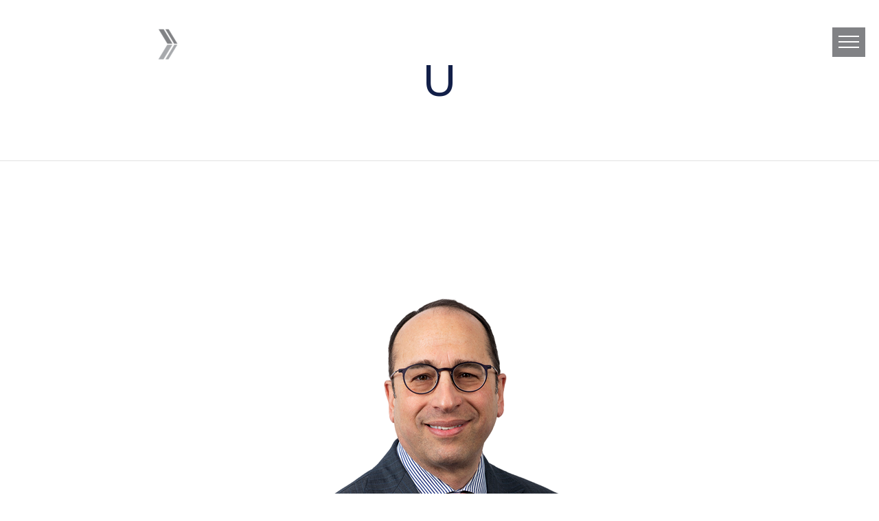

--- FILE ---
content_type: text/html; charset=UTF-8
request_url: https://www.zausmer.com/tshowcase-taxonomy/u/
body_size: 16843
content:
<!DOCTYPE html>
<!--[if IE 7]>
<html class="ie ie7" lang="en-US" xmlns:fb="https://www.facebook.com/2008/fbml" xmlns:addthis="https://www.addthis.com/help/api-spec"  xmlns:og="http://ogp.me/ns#">
<![endif]-->
<!--[if IE 8]>
<html class="ie ie8" lang="en-US" xmlns:fb="https://www.facebook.com/2008/fbml" xmlns:addthis="https://www.addthis.com/help/api-spec"  xmlns:og="http://ogp.me/ns#">
<![endif]-->
<!--[if !(IE 7) | !(IE 8) ]><!-->
<html lang="en-US" xmlns:fb="https://www.facebook.com/2008/fbml" xmlns:addthis="https://www.addthis.com/help/api-spec"  xmlns:og="http://ogp.me/ns#">
<!--<![endif]-->
<head>
	<meta charset="UTF-8">
	<meta name="viewport" content="width=device-width, initial-scale=1.0" />
	<link rel="profile" href="http://gmpg.org/xfn/11">
	<link rel="pingback" href="https://www.zausmer.com/xmlrpc.php">
	<style>.tgpli-background-inited { background-image: none !important; }img[data-tgpli-image-inited] { display:none !important;visibility:hidden !important; }</style>		<script type="text/javascript">
			window.tgpLazyItemsOptions = {
				visibilityOffset: 145,
				desktopEnable: true,
				mobileEnable: false			};
			window.tgpQueue = {
				nodes: [],
				add: function(id, data) {
					data = data || {};
					if (window.tgpLazyItems !== undefined) {
						if (this.nodes.length > 0) {
							window.tgpLazyItems.addNodes(this.flushNodes());
						}
						window.tgpLazyItems.addNode({
							node: document.getElementById(id),
							data: data
						});
					} else {
						this.nodes.push({
							node: document.getElementById(id),
							data: data
						});
					}
				},
				flushNodes: function() {
					return this.nodes.splice(0, this.nodes.length);
				}
			};
		</script>
		<script type="text/javascript" async src="https://www.zausmer.com/wp-content/themes/thegem/js/thegem-pagespeed-lazy-items.js"></script><meta name='robots' content='index, follow, max-image-preview:large, max-snippet:-1, max-video-preview:-1' />

	<!-- This site is optimized with the Yoast SEO plugin v21.2 - https://yoast.com/wordpress/plugins/seo/ -->
	<title>U Archives - Zausmer</title>
	<link rel="canonical" href="https://www.zausmer.com/tshowcase-taxonomy/u/" />
	<meta property="og:locale" content="en_US" />
	<meta property="og:type" content="article" />
	<meta property="og:title" content="U Archives - Zausmer" />
	<meta property="og:url" content="https://www.zausmer.com/tshowcase-taxonomy/u/" />
	<meta property="og:site_name" content="Zausmer" />
	<meta property="og:image" content="https://www.zausmer.com/wp-content/uploads/2020/06/home-bg-1.jpg" />
	<meta property="og:image:width" content="1920" />
	<meta property="og:image:height" content="900" />
	<meta property="og:image:type" content="image/jpeg" />
	<meta name="twitter:card" content="summary_large_image" />
	<script type="application/ld+json" class="yoast-schema-graph">{"@context":"https://schema.org","@graph":[{"@type":"CollectionPage","@id":"https://www.zausmer.com/tshowcase-taxonomy/u/","url":"https://www.zausmer.com/tshowcase-taxonomy/u/","name":"U Archives - Zausmer","isPartOf":{"@id":"https://www.zausmer.com/#website"},"primaryImageOfPage":{"@id":"https://www.zausmer.com/tshowcase-taxonomy/u/#primaryimage"},"image":{"@id":"https://www.zausmer.com/tshowcase-taxonomy/u/#primaryimage"},"thumbnailUrl":"https://www.zausmer.com/wp-content/uploads/2020/06/n_upfal.png","breadcrumb":{"@id":"https://www.zausmer.com/tshowcase-taxonomy/u/#breadcrumb"},"inLanguage":"en-US"},{"@type":"ImageObject","inLanguage":"en-US","@id":"https://www.zausmer.com/tshowcase-taxonomy/u/#primaryimage","url":"https://www.zausmer.com/wp-content/uploads/2020/06/n_upfal.png","contentUrl":"https://www.zausmer.com/wp-content/uploads/2020/06/n_upfal.png","width":457,"height":392},{"@type":"BreadcrumbList","@id":"https://www.zausmer.com/tshowcase-taxonomy/u/#breadcrumb","itemListElement":[{"@type":"ListItem","position":1,"name":"Home","item":"https://www.zausmer.com/"},{"@type":"ListItem","position":2,"name":"U"}]},{"@type":"WebSite","@id":"https://www.zausmer.com/#website","url":"https://www.zausmer.com/","name":"Zausmer","description":"Leading Michigan Law Firm","publisher":{"@id":"https://www.zausmer.com/#organization"},"potentialAction":[{"@type":"SearchAction","target":{"@type":"EntryPoint","urlTemplate":"https://www.zausmer.com/?s={search_term_string}"},"query-input":"required name=search_term_string"}],"inLanguage":"en-US"},{"@type":"Organization","@id":"https://www.zausmer.com/#organization","name":"Zausmer","url":"https://www.zausmer.com/","logo":{"@type":"ImageObject","inLanguage":"en-US","@id":"https://www.zausmer.com/#/schema/logo/image/","url":"https://www.zausmer.com/wp-content/uploads/2019/09/logo-white.png","contentUrl":"https://www.zausmer.com/wp-content/uploads/2019/09/logo-white.png","width":250,"height":57,"caption":"Zausmer"},"image":{"@id":"https://www.zausmer.com/#/schema/logo/image/"}}]}</script>
	<!-- / Yoast SEO plugin. -->


<link rel='dns-prefetch' href='//s7.addthis.com' />
<link rel='dns-prefetch' href='//fonts.googleapis.com' />
<link rel="alternate" type="application/rss+xml" title="Zausmer &raquo; Feed" href="https://www.zausmer.com/feed/" />
<link rel="alternate" type="application/rss+xml" title="Zausmer &raquo; Comments Feed" href="https://www.zausmer.com/comments/feed/" />
<link rel="alternate" type="application/rss+xml" title="Zausmer &raquo; U Practice Areas Feed" href="https://www.zausmer.com/tshowcase-taxonomy/u/feed/" />
<script type="text/javascript">
window._wpemojiSettings = {"baseUrl":"https:\/\/s.w.org\/images\/core\/emoji\/14.0.0\/72x72\/","ext":".png","svgUrl":"https:\/\/s.w.org\/images\/core\/emoji\/14.0.0\/svg\/","svgExt":".svg","source":{"concatemoji":"https:\/\/www.zausmer.com\/wp-includes\/js\/wp-emoji-release.min.js?ver=6.3.7"}};
/*! This file is auto-generated */
!function(i,n){var o,s,e;function c(e){try{var t={supportTests:e,timestamp:(new Date).valueOf()};sessionStorage.setItem(o,JSON.stringify(t))}catch(e){}}function p(e,t,n){e.clearRect(0,0,e.canvas.width,e.canvas.height),e.fillText(t,0,0);var t=new Uint32Array(e.getImageData(0,0,e.canvas.width,e.canvas.height).data),r=(e.clearRect(0,0,e.canvas.width,e.canvas.height),e.fillText(n,0,0),new Uint32Array(e.getImageData(0,0,e.canvas.width,e.canvas.height).data));return t.every(function(e,t){return e===r[t]})}function u(e,t,n){switch(t){case"flag":return n(e,"\ud83c\udff3\ufe0f\u200d\u26a7\ufe0f","\ud83c\udff3\ufe0f\u200b\u26a7\ufe0f")?!1:!n(e,"\ud83c\uddfa\ud83c\uddf3","\ud83c\uddfa\u200b\ud83c\uddf3")&&!n(e,"\ud83c\udff4\udb40\udc67\udb40\udc62\udb40\udc65\udb40\udc6e\udb40\udc67\udb40\udc7f","\ud83c\udff4\u200b\udb40\udc67\u200b\udb40\udc62\u200b\udb40\udc65\u200b\udb40\udc6e\u200b\udb40\udc67\u200b\udb40\udc7f");case"emoji":return!n(e,"\ud83e\udef1\ud83c\udffb\u200d\ud83e\udef2\ud83c\udfff","\ud83e\udef1\ud83c\udffb\u200b\ud83e\udef2\ud83c\udfff")}return!1}function f(e,t,n){var r="undefined"!=typeof WorkerGlobalScope&&self instanceof WorkerGlobalScope?new OffscreenCanvas(300,150):i.createElement("canvas"),a=r.getContext("2d",{willReadFrequently:!0}),o=(a.textBaseline="top",a.font="600 32px Arial",{});return e.forEach(function(e){o[e]=t(a,e,n)}),o}function t(e){var t=i.createElement("script");t.src=e,t.defer=!0,i.head.appendChild(t)}"undefined"!=typeof Promise&&(o="wpEmojiSettingsSupports",s=["flag","emoji"],n.supports={everything:!0,everythingExceptFlag:!0},e=new Promise(function(e){i.addEventListener("DOMContentLoaded",e,{once:!0})}),new Promise(function(t){var n=function(){try{var e=JSON.parse(sessionStorage.getItem(o));if("object"==typeof e&&"number"==typeof e.timestamp&&(new Date).valueOf()<e.timestamp+604800&&"object"==typeof e.supportTests)return e.supportTests}catch(e){}return null}();if(!n){if("undefined"!=typeof Worker&&"undefined"!=typeof OffscreenCanvas&&"undefined"!=typeof URL&&URL.createObjectURL&&"undefined"!=typeof Blob)try{var e="postMessage("+f.toString()+"("+[JSON.stringify(s),u.toString(),p.toString()].join(",")+"));",r=new Blob([e],{type:"text/javascript"}),a=new Worker(URL.createObjectURL(r),{name:"wpTestEmojiSupports"});return void(a.onmessage=function(e){c(n=e.data),a.terminate(),t(n)})}catch(e){}c(n=f(s,u,p))}t(n)}).then(function(e){for(var t in e)n.supports[t]=e[t],n.supports.everything=n.supports.everything&&n.supports[t],"flag"!==t&&(n.supports.everythingExceptFlag=n.supports.everythingExceptFlag&&n.supports[t]);n.supports.everythingExceptFlag=n.supports.everythingExceptFlag&&!n.supports.flag,n.DOMReady=!1,n.readyCallback=function(){n.DOMReady=!0}}).then(function(){return e}).then(function(){var e;n.supports.everything||(n.readyCallback(),(e=n.source||{}).concatemoji?t(e.concatemoji):e.wpemoji&&e.twemoji&&(t(e.twemoji),t(e.wpemoji)))}))}((window,document),window._wpemojiSettings);
</script>
<style type="text/css">
img.wp-smiley,
img.emoji {
	display: inline !important;
	border: none !important;
	box-shadow: none !important;
	height: 1em !important;
	width: 1em !important;
	margin: 0 0.07em !important;
	vertical-align: -0.1em !important;
	background: none !important;
	padding: 0 !important;
}
</style>
	<link rel='stylesheet' id='thegem-preloader-css' href='https://www.zausmer.com/wp-content/themes/thegem/css/thegem-preloader.css?ver=5.9.5' type='text/css' media='all' />
<style id='thegem-preloader-inline-css' type='text/css'>

		body:not(.compose-mode) .gem-icon-style-gradient span,
		body:not(.compose-mode) .gem-icon .gem-icon-half-1,
		body:not(.compose-mode) .gem-icon .gem-icon-half-2 {
			opacity: 0 !important;
			}
</style>
<link rel='stylesheet' id='thegem-reset-css' href='https://www.zausmer.com/wp-content/themes/thegem/css/thegem-reset.css?ver=5.9.5' type='text/css' media='all' />
<link rel='stylesheet' id='thegem-grid-css' href='https://www.zausmer.com/wp-content/themes/thegem/css/thegem-grid.css?ver=5.9.5' type='text/css' media='all' />
<link rel='stylesheet' id='thegem-header-css' href='https://www.zausmer.com/wp-content/themes/thegem/css/thegem-header.css?ver=5.9.5' type='text/css' media='all' />
<link rel='stylesheet' id='thegem-style-css' href='https://www.zausmer.com/wp-content/themes/thegem/style.css?ver=5.9.5' type='text/css' media='all' />
<link rel='stylesheet' id='thegem-child-style-css' href='https://www.zausmer.com/wp-content/themes/thegem-child/style.css?ver=5.9.5' type='text/css' media='all' />
<link rel='stylesheet' id='thegem-widgets-css' href='https://www.zausmer.com/wp-content/themes/thegem/css/thegem-widgets.css?ver=5.9.5' type='text/css' media='all' />
<link rel='stylesheet' id='thegem-new-css-css' href='https://www.zausmer.com/wp-content/themes/thegem/css/thegem-new-css.css?ver=5.9.5' type='text/css' media='all' />
<link rel='stylesheet' id='perevazka-css-css-css' href='https://www.zausmer.com/wp-content/themes/thegem/css/thegem-perevazka-css.css?ver=5.9.5' type='text/css' media='all' />
<link rel='stylesheet' id='thegem-google-fonts-css' href='//fonts.googleapis.com/css?family=Roboto%3A100%2C100italic%2C300%2C300italic%2C400%2C400italic%2C500%2C500italic%2C700%2C700italic%2C900%2C900italic%7CMontserrat%3A100%2C200%2C300%2C400%2C500%2C600%2C700%2C800%2C900%2C100italic%2C200italic%2C300italic%2C400italic%2C500italic%2C600italic%2C700italic%2C800italic%2C900italic%7CSource+Sans+Pro%3A200%2C200italic%2C300%2C300italic%2C400%2C400italic%2C600%2C600italic%2C700%2C700italic%2C900%2C900italic%7CMerriweather%3A300%2C300italic%2C400%2C400italic%2C700%2C700italic%2C900%2C900italic%7COpen+Sans%3A300%2C400%2C500%2C600%2C700%2C800%2C300italic%2C400italic%2C500italic%2C600italic%2C700italic%2C800italic&#038;subset=cyrillic%2Ccyrillic-ext%2Cgreek%2Cgreek-ext%2Clatin%2Clatin-ext%2Cvietnamese%2Chebrew&#038;ver=6.3.7' type='text/css' media='all' />
<link rel='stylesheet' id='thegem-custom-css' href='https://www.zausmer.com/wp-content/themes/thegem-child/css/custom-eRyDsnAw.css?ver=5.9.5' type='text/css' media='all' />
<style id='thegem-custom-inline-css' type='text/css'>
.vc_custom_1623685437166{margin-top: 0px !important;margin-bottom: 0px !important;padding-bottom: 0px !important;}.vc_custom_1623685442046{margin-top: 0px !important;margin-bottom: 0px !important;padding-top: 0px !important;padding-bottom: 0px !important;}.vc_custom_1623685468491{margin-top: 0px !important;margin-bottom: 0px !important;padding-top: 0px !important;padding-bottom: 0px !important;}.vc_custom_1622050278446{margin-top: 55px !important;}.vc_custom_1621871131077{margin-bottom: 0px !important;padding-bottom: 3% !important;}.vc_custom_1696865328891{margin-bottom: 0px !important;padding-bottom: 0px !important;padding-left: 100px !important;}.vc_custom_1602182454280{padding-bottom: 8px !important;padding-left: 15px !important;}.vc_custom_1621887117140{margin-top: -10px !important;margin-bottom: 5px !important;}.vc_custom_1767639535676{margin-bottom: 0px !important;padding-top: 0px !important;padding-bottom: 0px !important;}.vc_custom_1621886925182{margin-top: 0px !important;padding-top: 0px !important;}.vc_custom_1715186179296{margin-bottom: 0px !important;padding-bottom: 0px !important;padding-left: 50px !important;}.vc_custom_1622050237257{margin-top: 0px !important;margin-bottom: 0px !important;padding-top: 0px !important;padding-bottom: 0px !important;}.vc_custom_1622050121472{margin-top: 55px !important;}.vc_custom_1602182454280{padding-bottom: 8px !important;padding-left: 15px !important;}.vc_custom_1622050198189{margin-top: 0px !important;margin-bottom: 0px !important;padding-top: 20px !important;padding-bottom: 0px !important;}.vc_custom_1767639541829{margin-top: 0px !important;margin-bottom: 0px !important;padding-top: 0px !important;padding-bottom: 20px !important;}.vc_custom_1715186199919{margin-bottom: 0px !important;padding-bottom: 20px !important;}.vc_custom_1715186205367{margin-bottom: 0px !important;padding-bottom: 0px !important;}.vc_custom_1605729928491{margin-top: 0px !important;padding-top: 8px !important;}
#page-title {background-color: #ffffff;padding-top: 80px;padding-bottom: 80px;}#page-title h1,#page-title .title-rich-content {color: #121f48;}.page-title-excerpt {color: #121f48;margin-top: 18px;}#page-title .page-title-title {margin-top: 0px;}#page-title .page-title-title .styled-subtitle.light,#page-title .page-title-excerpt .styled-subtitle.light{ font-family: var(--thegem-to-light-title-font-family); font-style: normal; font-weight: normal;}#page-title .page-title-title .title-main-menu,#page-title .page-title-excerpt .title-main-menu{ font-family: var(--thegem-to-menu-font-family); font-style: var(--thegem-to-menu-font-style); font-weight: var(--thegem-to-menu-font-weight); text-transform: var(--thegem-to-menu-text-transform); font-size: var(--thegem-to-menu-font-size); line-height: var(--thegem-to-menu-line-height); letter-spacing: var(--thegem-to-menu-letter-spacing, 0);}#page-title .page-title-title .title-main-menu.light,#page-title .page-title-excerpt .title-main-menu.light{ font-family: var(--thegem-to-light-title-font-family); font-style: normal; font-weight: normal;}#page-title .page-title-title .title-body,#page-title .page-title-excerpt .title-body{ font-family: var(--thegem-to-body-font-family); font-style: var(--thegem-to-body-font-style); font-weight: var(--thegem-to-body-font-weight); text-transform: var(--thegem-to-body-text-transform, none); font-size: var(--thegem-to-body-font-size); line-height: var(--thegem-to-body-line-height); letter-spacing: var(--thegem-to-body-letter-spacing);}#page-title .page-title-title .title-body.light,#page-title .page-title-excerpt .title-body.light{ font-family: var(--thegem-to-light-title-font-family); font-style: normal; font-weight: normal;}#page-title .page-title-title .title-tiny-body,#page-title .page-title-excerpt .title-tiny-body{ font-family: var(--thegem-to-body-tiny-font-family); font-style: var(--thegem-to-body-tiny-font-style); font-weight: var(--thegem-to-body-tiny-font-weight); text-transform: var(--thegem-to-body-tiny-text-transform, none); font-size: var(--thegem-to-body-tiny-font-size); line-height: var(--thegem-to-body-tiny-line-height); letter-spacing: var(--thegem-to-body-tiny-letter-spacing);}#page-title .page-title-title .title-tiny-body.light,#page-title .page-title-excerpt .title-tiny-body.light{ font-family: var(--thegem-to-light-title-font-family); font-style: normal; font-weight: normal;}.page-title-inner,body .breadcrumbs{padding-left: 0px;padding-right: 0px;}body .page-title-block .breadcrumbs-container{	text-align: center;}.block-content {padding-top: 135px;}.block-content:last-of-type {padding-bottom: 55px;}#top-area {	display: none;}.header-background:before {	opacity: 0;}@media (max-width: 991px) {#page-title {padding-top: 80px;padding-bottom: 80px;}.page-title-inner, body .breadcrumbs{padding-left: 0px;padding-right: 0px;}.page-title-excerpt {margin-top: 18px;}#page-title .page-title-title {margin-top: 0px;}.block-content {}.block-content:last-of-type {}#top-area {	display: none;}}@media (max-width: 767px) {#page-title {padding-top: 80px;padding-bottom: 80px;}.page-title-inner,body .breadcrumbs{padding-left: 0px;padding-right: 0px;}.page-title-excerpt {margin-top: 18px;}#page-title .page-title-title {margin-top: 0px;}.block-content {}.block-content:last-of-type {}#top-area {	display: block;}}
</style>
<link rel='stylesheet' id='js_composer_front-css' href='https://www.zausmer.com/wp-content/plugins/js_composer/assets/css/js_composer.min.css?ver=7.1' type='text/css' media='all' />
<link rel='stylesheet' id='thegem_js_composer_front-css' href='https://www.zausmer.com/wp-content/themes/thegem/css/thegem-js_composer_columns.css?ver=5.9.5' type='text/css' media='all' />
<link rel='stylesheet' id='thegem-additional-blog-1-css' href='https://www.zausmer.com/wp-content/themes/thegem/css/thegem-additional-blog-1.css?ver=5.9.5' type='text/css' media='all' />
<link rel='stylesheet' id='jquery-fancybox-css' href='https://www.zausmer.com/wp-content/themes/thegem/js/fancyBox/jquery.fancybox.min.css?ver=5.9.5' type='text/css' media='all' />
<link rel='stylesheet' id='thegem-vc_elements-css' href='https://www.zausmer.com/wp-content/themes/thegem/css/thegem-vc_elements.css?ver=5.9.5' type='text/css' media='all' />
<link rel='stylesheet' id='wp-block-library-css' href='https://www.zausmer.com/wp-includes/css/dist/block-library/style.min.css?ver=6.3.7' type='text/css' media='all' />
<style id='classic-theme-styles-inline-css' type='text/css'>
/*! This file is auto-generated */
.wp-block-button__link{color:#fff;background-color:#32373c;border-radius:9999px;box-shadow:none;text-decoration:none;padding:calc(.667em + 2px) calc(1.333em + 2px);font-size:1.125em}.wp-block-file__button{background:#32373c;color:#fff;text-decoration:none}
</style>
<style id='global-styles-inline-css' type='text/css'>
body{--wp--preset--color--black: #000000;--wp--preset--color--cyan-bluish-gray: #abb8c3;--wp--preset--color--white: #ffffff;--wp--preset--color--pale-pink: #f78da7;--wp--preset--color--vivid-red: #cf2e2e;--wp--preset--color--luminous-vivid-orange: #ff6900;--wp--preset--color--luminous-vivid-amber: #fcb900;--wp--preset--color--light-green-cyan: #7bdcb5;--wp--preset--color--vivid-green-cyan: #00d084;--wp--preset--color--pale-cyan-blue: #8ed1fc;--wp--preset--color--vivid-cyan-blue: #0693e3;--wp--preset--color--vivid-purple: #9b51e0;--wp--preset--gradient--vivid-cyan-blue-to-vivid-purple: linear-gradient(135deg,rgba(6,147,227,1) 0%,rgb(155,81,224) 100%);--wp--preset--gradient--light-green-cyan-to-vivid-green-cyan: linear-gradient(135deg,rgb(122,220,180) 0%,rgb(0,208,130) 100%);--wp--preset--gradient--luminous-vivid-amber-to-luminous-vivid-orange: linear-gradient(135deg,rgba(252,185,0,1) 0%,rgba(255,105,0,1) 100%);--wp--preset--gradient--luminous-vivid-orange-to-vivid-red: linear-gradient(135deg,rgba(255,105,0,1) 0%,rgb(207,46,46) 100%);--wp--preset--gradient--very-light-gray-to-cyan-bluish-gray: linear-gradient(135deg,rgb(238,238,238) 0%,rgb(169,184,195) 100%);--wp--preset--gradient--cool-to-warm-spectrum: linear-gradient(135deg,rgb(74,234,220) 0%,rgb(151,120,209) 20%,rgb(207,42,186) 40%,rgb(238,44,130) 60%,rgb(251,105,98) 80%,rgb(254,248,76) 100%);--wp--preset--gradient--blush-light-purple: linear-gradient(135deg,rgb(255,206,236) 0%,rgb(152,150,240) 100%);--wp--preset--gradient--blush-bordeaux: linear-gradient(135deg,rgb(254,205,165) 0%,rgb(254,45,45) 50%,rgb(107,0,62) 100%);--wp--preset--gradient--luminous-dusk: linear-gradient(135deg,rgb(255,203,112) 0%,rgb(199,81,192) 50%,rgb(65,88,208) 100%);--wp--preset--gradient--pale-ocean: linear-gradient(135deg,rgb(255,245,203) 0%,rgb(182,227,212) 50%,rgb(51,167,181) 100%);--wp--preset--gradient--electric-grass: linear-gradient(135deg,rgb(202,248,128) 0%,rgb(113,206,126) 100%);--wp--preset--gradient--midnight: linear-gradient(135deg,rgb(2,3,129) 0%,rgb(40,116,252) 100%);--wp--preset--font-size--small: 13px;--wp--preset--font-size--medium: 20px;--wp--preset--font-size--large: 36px;--wp--preset--font-size--x-large: 42px;--wp--preset--spacing--20: 0.44rem;--wp--preset--spacing--30: 0.67rem;--wp--preset--spacing--40: 1rem;--wp--preset--spacing--50: 1.5rem;--wp--preset--spacing--60: 2.25rem;--wp--preset--spacing--70: 3.38rem;--wp--preset--spacing--80: 5.06rem;--wp--preset--shadow--natural: 6px 6px 9px rgba(0, 0, 0, 0.2);--wp--preset--shadow--deep: 12px 12px 50px rgba(0, 0, 0, 0.4);--wp--preset--shadow--sharp: 6px 6px 0px rgba(0, 0, 0, 0.2);--wp--preset--shadow--outlined: 6px 6px 0px -3px rgba(255, 255, 255, 1), 6px 6px rgba(0, 0, 0, 1);--wp--preset--shadow--crisp: 6px 6px 0px rgba(0, 0, 0, 1);}:where(.is-layout-flex){gap: 0.5em;}:where(.is-layout-grid){gap: 0.5em;}body .is-layout-flow > .alignleft{float: left;margin-inline-start: 0;margin-inline-end: 2em;}body .is-layout-flow > .alignright{float: right;margin-inline-start: 2em;margin-inline-end: 0;}body .is-layout-flow > .aligncenter{margin-left: auto !important;margin-right: auto !important;}body .is-layout-constrained > .alignleft{float: left;margin-inline-start: 0;margin-inline-end: 2em;}body .is-layout-constrained > .alignright{float: right;margin-inline-start: 2em;margin-inline-end: 0;}body .is-layout-constrained > .aligncenter{margin-left: auto !important;margin-right: auto !important;}body .is-layout-constrained > :where(:not(.alignleft):not(.alignright):not(.alignfull)){max-width: var(--wp--style--global--content-size);margin-left: auto !important;margin-right: auto !important;}body .is-layout-constrained > .alignwide{max-width: var(--wp--style--global--wide-size);}body .is-layout-flex{display: flex;}body .is-layout-flex{flex-wrap: wrap;align-items: center;}body .is-layout-flex > *{margin: 0;}body .is-layout-grid{display: grid;}body .is-layout-grid > *{margin: 0;}:where(.wp-block-columns.is-layout-flex){gap: 2em;}:where(.wp-block-columns.is-layout-grid){gap: 2em;}:where(.wp-block-post-template.is-layout-flex){gap: 1.25em;}:where(.wp-block-post-template.is-layout-grid){gap: 1.25em;}.has-black-color{color: var(--wp--preset--color--black) !important;}.has-cyan-bluish-gray-color{color: var(--wp--preset--color--cyan-bluish-gray) !important;}.has-white-color{color: var(--wp--preset--color--white) !important;}.has-pale-pink-color{color: var(--wp--preset--color--pale-pink) !important;}.has-vivid-red-color{color: var(--wp--preset--color--vivid-red) !important;}.has-luminous-vivid-orange-color{color: var(--wp--preset--color--luminous-vivid-orange) !important;}.has-luminous-vivid-amber-color{color: var(--wp--preset--color--luminous-vivid-amber) !important;}.has-light-green-cyan-color{color: var(--wp--preset--color--light-green-cyan) !important;}.has-vivid-green-cyan-color{color: var(--wp--preset--color--vivid-green-cyan) !important;}.has-pale-cyan-blue-color{color: var(--wp--preset--color--pale-cyan-blue) !important;}.has-vivid-cyan-blue-color{color: var(--wp--preset--color--vivid-cyan-blue) !important;}.has-vivid-purple-color{color: var(--wp--preset--color--vivid-purple) !important;}.has-black-background-color{background-color: var(--wp--preset--color--black) !important;}.has-cyan-bluish-gray-background-color{background-color: var(--wp--preset--color--cyan-bluish-gray) !important;}.has-white-background-color{background-color: var(--wp--preset--color--white) !important;}.has-pale-pink-background-color{background-color: var(--wp--preset--color--pale-pink) !important;}.has-vivid-red-background-color{background-color: var(--wp--preset--color--vivid-red) !important;}.has-luminous-vivid-orange-background-color{background-color: var(--wp--preset--color--luminous-vivid-orange) !important;}.has-luminous-vivid-amber-background-color{background-color: var(--wp--preset--color--luminous-vivid-amber) !important;}.has-light-green-cyan-background-color{background-color: var(--wp--preset--color--light-green-cyan) !important;}.has-vivid-green-cyan-background-color{background-color: var(--wp--preset--color--vivid-green-cyan) !important;}.has-pale-cyan-blue-background-color{background-color: var(--wp--preset--color--pale-cyan-blue) !important;}.has-vivid-cyan-blue-background-color{background-color: var(--wp--preset--color--vivid-cyan-blue) !important;}.has-vivid-purple-background-color{background-color: var(--wp--preset--color--vivid-purple) !important;}.has-black-border-color{border-color: var(--wp--preset--color--black) !important;}.has-cyan-bluish-gray-border-color{border-color: var(--wp--preset--color--cyan-bluish-gray) !important;}.has-white-border-color{border-color: var(--wp--preset--color--white) !important;}.has-pale-pink-border-color{border-color: var(--wp--preset--color--pale-pink) !important;}.has-vivid-red-border-color{border-color: var(--wp--preset--color--vivid-red) !important;}.has-luminous-vivid-orange-border-color{border-color: var(--wp--preset--color--luminous-vivid-orange) !important;}.has-luminous-vivid-amber-border-color{border-color: var(--wp--preset--color--luminous-vivid-amber) !important;}.has-light-green-cyan-border-color{border-color: var(--wp--preset--color--light-green-cyan) !important;}.has-vivid-green-cyan-border-color{border-color: var(--wp--preset--color--vivid-green-cyan) !important;}.has-pale-cyan-blue-border-color{border-color: var(--wp--preset--color--pale-cyan-blue) !important;}.has-vivid-cyan-blue-border-color{border-color: var(--wp--preset--color--vivid-cyan-blue) !important;}.has-vivid-purple-border-color{border-color: var(--wp--preset--color--vivid-purple) !important;}.has-vivid-cyan-blue-to-vivid-purple-gradient-background{background: var(--wp--preset--gradient--vivid-cyan-blue-to-vivid-purple) !important;}.has-light-green-cyan-to-vivid-green-cyan-gradient-background{background: var(--wp--preset--gradient--light-green-cyan-to-vivid-green-cyan) !important;}.has-luminous-vivid-amber-to-luminous-vivid-orange-gradient-background{background: var(--wp--preset--gradient--luminous-vivid-amber-to-luminous-vivid-orange) !important;}.has-luminous-vivid-orange-to-vivid-red-gradient-background{background: var(--wp--preset--gradient--luminous-vivid-orange-to-vivid-red) !important;}.has-very-light-gray-to-cyan-bluish-gray-gradient-background{background: var(--wp--preset--gradient--very-light-gray-to-cyan-bluish-gray) !important;}.has-cool-to-warm-spectrum-gradient-background{background: var(--wp--preset--gradient--cool-to-warm-spectrum) !important;}.has-blush-light-purple-gradient-background{background: var(--wp--preset--gradient--blush-light-purple) !important;}.has-blush-bordeaux-gradient-background{background: var(--wp--preset--gradient--blush-bordeaux) !important;}.has-luminous-dusk-gradient-background{background: var(--wp--preset--gradient--luminous-dusk) !important;}.has-pale-ocean-gradient-background{background: var(--wp--preset--gradient--pale-ocean) !important;}.has-electric-grass-gradient-background{background: var(--wp--preset--gradient--electric-grass) !important;}.has-midnight-gradient-background{background: var(--wp--preset--gradient--midnight) !important;}.has-small-font-size{font-size: var(--wp--preset--font-size--small) !important;}.has-medium-font-size{font-size: var(--wp--preset--font-size--medium) !important;}.has-large-font-size{font-size: var(--wp--preset--font-size--large) !important;}.has-x-large-font-size{font-size: var(--wp--preset--font-size--x-large) !important;}
.wp-block-navigation a:where(:not(.wp-element-button)){color: inherit;}
:where(.wp-block-post-template.is-layout-flex){gap: 1.25em;}:where(.wp-block-post-template.is-layout-grid){gap: 1.25em;}
:where(.wp-block-columns.is-layout-flex){gap: 2em;}:where(.wp-block-columns.is-layout-grid){gap: 2em;}
.wp-block-pullquote{font-size: 1.5em;line-height: 1.6;}
</style>
<link rel='stylesheet' id='easy-sidebar-menu-widget-css-css' href='https://www.zausmer.com/wp-content/plugins/easy-sidebar-menu-widget/assets/css/easy-sidebar-menu-widget.css?ver=6.3.7' type='text/css' media='all' />
<link rel='stylesheet' id='fastcarousel-main-style-css' href='https://www.zausmer.com/wp-content/plugins/fastcarousel/css/style.css?ver=6.3.7' type='text/css' media='all' />
<link rel='stylesheet' id='fonts-css' href='https://www.zausmer.com/wp-content/plugins/fastcarousel/css/fonts.css?ver=6.3.7' type='text/css' media='all' />
<link rel='stylesheet' id='bg-shce-genericons-css' href='https://www.zausmer.com/wp-content/plugins/show-hidecollapse-expand/assets/css/genericons/genericons.css?ver=6.3.7' type='text/css' media='all' />
<link rel='stylesheet' id='bg-show-hide-css' href='https://www.zausmer.com/wp-content/plugins/show-hidecollapse-expand/assets/css/bg-show-hide.css?ver=6.3.7' type='text/css' media='all' />
<link rel='stylesheet' id='dflip-icons-style-css' href='https://www.zausmer.com/wp-content/plugins/3d-flipbook-dflip-lite/assets/css/themify-icons.min.css?ver=1.7.35' type='text/css' media='all' />
<link rel='stylesheet' id='dflip-style-css' href='https://www.zausmer.com/wp-content/plugins/3d-flipbook-dflip-lite/assets/css/dflip.min.css?ver=1.7.35' type='text/css' media='all' />
<link rel='stylesheet' id='recent-posts-widget-with-thumbnails-public-style-css' href='https://www.zausmer.com/wp-content/plugins/recent-posts-widget-with-thumbnails/public.css?ver=7.1.1' type='text/css' media='all' />
<link rel='stylesheet' id='addthis_all_pages-css' href='https://www.zausmer.com/wp-content/plugins/addthis-all/frontend/build/addthis_wordpress_public.min.css?ver=6.3.7' type='text/css' media='all' />
<link rel='stylesheet' id='btnsx-css' href='https://www.zausmer.com/wp-content/plugins/btnsx/assets/css/common/button.css?ver=1.9.71' type='text/css' media='all' />
<link rel='stylesheet' id='clever-mega-menu-default-461836-css' href='https://www.zausmer.com/wp-content/uploads/clever-mega-menu/clever-mega-menu-theme-default-461836.css?ver=1.0.9' type='text/css' media='all' />
<link rel='stylesheet' id='cleverfont-css' href='//www.zausmer.com/wp-content/plugins/clever-mega-menu/assets/vendor/cleverfont/style.min.css?ver=1.9' type='text/css' media='all' />
<link rel='stylesheet' id='dashicons-css' href='https://www.zausmer.com/wp-includes/css/dashicons.min.css?ver=6.3.7' type='text/css' media='all' />
<link rel='stylesheet' id='font-awesome-css' href='//www.zausmer.com/wp-content/plugins/clever-mega-menu/assets/vendor/font-awesome/css/font-awesome.min.css?ver=4.7.0' type='text/css' media='all' />
<link rel='stylesheet' id='vc_typicons-css' href='https://www.zausmer.com/wp-content/plugins/js_composer/assets/css/lib/typicons/src/font/typicons.min.css?ver=7.1' type='text/css' media='all' />
<link rel='stylesheet' id='vc_material-css' href='https://www.zausmer.com/wp-content/plugins/js_composer/assets/css/lib/vc-material/vc_material.min.css?ver=7.1' type='text/css' media='all' />
<script type="text/javascript">function fullHeightRow() {
			var fullHeight,
				offsetTop,
				element = document.getElementsByClassName('vc_row-o-full-height')[0];
			if (element) {
				fullHeight = window.innerHeight;
				offsetTop = window.pageYOffset + element.getBoundingClientRect().top;
				if (offsetTop < fullHeight) {
					fullHeight = 100 - offsetTop / (fullHeight / 100);
					element.style.minHeight = fullHeight + 'vh'
				}
			}
		}</script><!--[if lt IE 9]>
<script type='text/javascript' src='https://www.zausmer.com/wp-content/themes/thegem/js/html5.js?ver=5.9.5' id='html5-js'></script>
<![endif]-->
<script type='text/javascript' id='jquery-core-js-extra'>
/* <![CDATA[ */
var cleverMenuI18n = {"enableMega":"Enable Mega","editItem":"Edit Item","megaMenu":"Mega Menu","select":"Select","insert":"Insert","save":"Save","saveAll":"Save All","close":"Close","change":"Change","done":"Done","megaSettings":"Mega Settings","menuSettings":"Menu Settings","itemSettings":"Item Settings","selectOrUpload":"Select or Upload","megaCssDesc":"The custom CSS will be generated for this menu item only."};
var cleverMenuConfig = {"newCleverMenu":"https:\/\/www.zausmer.com\/wp-admin\/post-new.php?post_type=clever_menu","_nonce":"f0ec133529","menuUrl":"https:\/\/www.zausmer.com\/wp-admin\/nav-menus.php"};
/* ]]> */
</script>
<script type='text/javascript' src='https://www.zausmer.com/wp-includes/js/jquery/jquery.min.js?ver=3.7.0' id='jquery-core-js'></script>
<script type='text/javascript' src='https://www.zausmer.com/wp-includes/js/jquery/jquery-migrate.min.js?ver=3.4.1' id='jquery-migrate-js'></script>
<script type='text/javascript' src='https://www.zausmer.com/wp-content/plugins/sticky-menu-or-anything-on-scroll/assets/js/jq-sticky-anything.min.js?ver=2.1.1' id='stickyAnythingLib-js'></script>
<script></script><link rel="https://api.w.org/" href="https://www.zausmer.com/wp-json/" /><link rel="EditURI" type="application/rsd+xml" title="RSD" href="https://www.zausmer.com/xmlrpc.php?rsd" />
<meta name="generator" content="WordPress 6.3.7" />
<!-- Global site tag (gtag.js) - Google Analytics -->
<script async src="https://www.googletagmanager.com/gtag/js?id=UA-45252521-1"></script>
<script>
  window.dataLayer = window.dataLayer || [];
  function gtag(){dataLayer.push(arguments);}
  gtag('js', new Date());

  gtag('config', 'UA-45252521-1');
</script><script data-cfasync="false"> var dFlipLocation = "https://www.zausmer.com/wp-content/plugins/3d-flipbook-dflip-lite/assets/"; var dFlipWPGlobal = {"text":{"toggleSound":"Turn on\/off Sound","toggleThumbnails":"Toggle Thumbnails","toggleOutline":"Toggle Outline\/Bookmark","previousPage":"Previous Page","nextPage":"Next Page","toggleFullscreen":"Toggle Fullscreen","zoomIn":"Zoom In","zoomOut":"Zoom Out","toggleHelp":"Toggle Help","singlePageMode":"Single Page Mode","doublePageMode":"Double Page Mode","downloadPDFFile":"Download PDF File","gotoFirstPage":"Goto First Page","gotoLastPage":"Goto Last Page","share":"Share","mailSubject":"I wanted you to see this FlipBook","mailBody":"Check out this site {{url}}","loading":"DearFlip: Loading "},"moreControls":"download,pageMode,startPage,endPage,sound","hideControls":"","scrollWheel":"true","backgroundColor":"#777","backgroundImage":"","height":"auto","paddingLeft":"20","paddingRight":"20","controlsPosition":"bottom","duration":800,"soundEnable":"true","enableDownload":"true","enableAnnotation":"false","enableAnalytics":"false","webgl":"true","hard":"none","maxTextureSize":"1600","rangeChunkSize":"524288","zoomRatio":1.5,"stiffness":3,"pageMode":"0","singlePageMode":"0","pageSize":"0","autoPlay":"false","autoPlayDuration":5000,"autoPlayStart":"false","linkTarget":"2","sharePrefix":"dearflip-"};</script><meta name="generator" content="Powered by WPBakery Page Builder - drag and drop page builder for WordPress."/>
<meta name="generator" content="Powered by Buttons X - Powerful Button Builder for WordPress." version="1.9.71"/>
<link rel="icon" href="https://www.zausmer.com/wp-content/uploads/2019/08/zac-author-arrow.jpg.png" sizes="32x32" />
<link rel="icon" href="https://www.zausmer.com/wp-content/uploads/2019/08/zac-author-arrow.jpg.png" sizes="192x192" />
<link rel="apple-touch-icon" href="https://www.zausmer.com/wp-content/uploads/2019/08/zac-author-arrow.jpg.png" />
<meta name="msapplication-TileImage" content="https://www.zausmer.com/wp-content/uploads/2019/08/zac-author-arrow.jpg.png" />
<script>if(document.querySelector('[data-type="vc_custom-css"]')) {document.head.appendChild(document.querySelector('[data-type="vc_custom-css"]'));}</script>		<style type="text/css" id="wp-custom-css">
			span.ui-helper-hidden-accessible {
    display: none;
}
.entry-content, .sidebar {
    padding-top: 0px !important;
}
div[id^="tshowcase_id_"]{
	min-height: 200px;
}		</style>
		<noscript><style> .wpb_animate_when_almost_visible { opacity: 1; }</style></noscript>
</head>


<body class="archive tax-tshowcase-taxonomy term-u term-224 wpb-js-composer js-comp-ver-7.1 vc_responsive">

	<script type="text/javascript">
		var gemSettings = {"isTouch":"","forcedLasyDisabled":"","tabletPortrait":"","tabletLandscape":"1","topAreaMobileDisable":"","parallaxDisabled":"","fillTopArea":"","themePath":"https:\/\/www.zausmer.com\/wp-content\/themes\/thegem","rootUrl":"https:\/\/www.zausmer.com","mobileEffectsEnabled":"","isRTL":""};
		(function() {
    function isTouchDevice() {
        return (('ontouchstart' in window) ||
            (navigator.MaxTouchPoints > 0) ||
            (navigator.msMaxTouchPoints > 0));
    }

    window.gemSettings.isTouch = isTouchDevice();

    function userAgentDetection() {
        var ua = navigator.userAgent.toLowerCase(),
        platform = navigator.platform.toLowerCase(),
        UA = ua.match(/(opera|ie|firefox|chrome|version)[\s\/:]([\w\d\.]+)?.*?(safari|version[\s\/:]([\w\d\.]+)|$)/) || [null, 'unknown', 0],
        mode = UA[1] == 'ie' && document.documentMode;

        window.gemBrowser = {
            name: (UA[1] == 'version') ? UA[3] : UA[1],
            version: UA[2],
            platform: {
                name: ua.match(/ip(?:ad|od|hone)/) ? 'ios' : (ua.match(/(?:webos|android)/) || platform.match(/mac|win|linux/) || ['other'])[0]
                }
        };
            }

    window.updateGemClientSize = function() {
        if (window.gemOptions == null || window.gemOptions == undefined) {
            window.gemOptions = {
                first: false,
                clientWidth: 0,
                clientHeight: 0,
                innerWidth: -1
            };
        }

        window.gemOptions.clientWidth = window.innerWidth || document.documentElement.clientWidth;
        if (document.body != null && !window.gemOptions.clientWidth) {
            window.gemOptions.clientWidth = document.body.clientWidth;
        }

        window.gemOptions.clientHeight = window.innerHeight || document.documentElement.clientHeight;
        if (document.body != null && !window.gemOptions.clientHeight) {
            window.gemOptions.clientHeight = document.body.clientHeight;
        }
    };

    window.updateGemInnerSize = function(width) {
        window.gemOptions.innerWidth = width != undefined ? width : (document.body != null ? document.body.clientWidth : 0);
    };

    userAgentDetection();
    window.updateGemClientSize(true);

    window.gemSettings.lasyDisabled = window.gemSettings.forcedLasyDisabled || (!window.gemSettings.mobileEffectsEnabled && (window.gemSettings.isTouch || window.gemOptions.clientWidth <= 800));
})();
		(function() {
    if (window.gemBrowser.name == 'safari') {
        try {
            var safariVersion = parseInt(window.gemBrowser.version);
        } catch(e) {
            var safariVersion = 0;
        }
        if (safariVersion >= 9) {
            window.gemSettings.parallaxDisabled = true;
            window.gemSettings.fillTopArea = true;
        }
    }
})();
		(function() {
    var fullwithData = {
        page: null,
        pageWidth: 0,
        pageOffset: {},
        fixVcRow: true,
        pagePaddingLeft: 0
    };

    function updateFullwidthData() {
        fullwithData.pageOffset = fullwithData.page.getBoundingClientRect();
        fullwithData.pageWidth = parseFloat(fullwithData.pageOffset.width);
        fullwithData.pagePaddingLeft = 0;

        if (fullwithData.page.className.indexOf('vertical-header') != -1) {
            fullwithData.pagePaddingLeft = 45;
            if (fullwithData.pageWidth >= 1600) {
                fullwithData.pagePaddingLeft = 360;
            }
            if (fullwithData.pageWidth < 980) {
                fullwithData.pagePaddingLeft = 0;
            }
        }
    }

    function gem_fix_fullwidth_position(element) {
        if (element == null) {
            return false;
        }

        if (fullwithData.page == null) {
            fullwithData.page = document.getElementById('page');
            updateFullwidthData();
        }

        /*if (fullwithData.pageWidth < 1170) {
            return false;
        }*/

        if (!fullwithData.fixVcRow) {
            return false;
        }

        if (element.previousElementSibling != null && element.previousElementSibling != undefined && element.previousElementSibling.className.indexOf('fullwidth-block') == -1) {
            var elementParentViewportOffset = element.previousElementSibling.getBoundingClientRect();
        } else {
            var elementParentViewportOffset = element.parentNode.getBoundingClientRect();
        }

        /*if (elementParentViewportOffset.top > window.gemOptions.clientHeight) {
            fullwithData.fixVcRow = false;
            return false;
        }*/

        if (element.className.indexOf('vc_row') != -1) {
            var elementMarginLeft = -21;
            var elementMarginRight = -21;
        } else {
            var elementMarginLeft = 0;
            var elementMarginRight = 0;
        }

        var offset = parseInt(fullwithData.pageOffset.left + 0.5) - parseInt((elementParentViewportOffset.left < 0 ? 0 : elementParentViewportOffset.left) + 0.5) - elementMarginLeft + fullwithData.pagePaddingLeft;
        var offsetKey = window.gemSettings.isRTL ? 'right' : 'left';

        element.style.position = 'relative';
        element.style[offsetKey] = offset + 'px';
        element.style.width = fullwithData.pageWidth - fullwithData.pagePaddingLeft + 'px';

        if (element.className.indexOf('vc_row') == -1) {
            element.setAttribute('data-fullwidth-updated', 1);
        }

        if (element.className.indexOf('vc_row') != -1 && element.className.indexOf('vc_section') == -1 && !element.hasAttribute('data-vc-stretch-content')) {
            var el_full = element.parentNode.querySelector('.vc_row-full-width-before');
            var padding = -1 * offset;
            0 > padding && (padding = 0);
            var paddingRight = fullwithData.pageWidth - padding - el_full.offsetWidth + elementMarginLeft + elementMarginRight;
            0 > paddingRight && (paddingRight = 0);
            element.style.paddingLeft = padding + 'px';
            element.style.paddingRight = paddingRight + 'px';
        }
    }

    window.gem_fix_fullwidth_position = gem_fix_fullwidth_position;

    document.addEventListener('DOMContentLoaded', function() {
        var classes = [];

        if (window.gemSettings.isTouch) {
            document.body.classList.add('thegem-touch');
        }

        if (window.gemSettings.lasyDisabled && !window.gemSettings.forcedLasyDisabled) {
            document.body.classList.add('thegem-effects-disabled');
        }
    });

    if (window.gemSettings.parallaxDisabled) {
        var head  = document.getElementsByTagName('head')[0],
            link  = document.createElement('style');
        link.rel  = 'stylesheet';
        link.type = 'text/css';
        link.innerHTML = ".fullwidth-block.fullwidth-block-parallax-fixed .fullwidth-block-background { background-attachment: scroll !important; }";
        head.appendChild(link);
    }
})();

(function() {
    setTimeout(function() {
        var preloader = document.getElementById('page-preloader');
        if (preloader != null && preloader != undefined) {
            preloader.className += ' preloader-loaded';
        }
    }, window.pagePreloaderHideTime || 1000);
})();
	</script>
	


<div id="page" class="layout-fullwidth header-style-vertical">

	
	
		
		<div id="site-header-wrapper"  class="site-header-wrapper-transparent  sticky-header-on-mobile" >

			<div class="hamburger-overlay"></div>
			
			<header id="site-header" class="site-header animated-header mobile-menu-layout-slide-vertical" role="banner">
								
				<div class="transparent-header-background" style="background-color: rgba(18, 31, 72, 0);">				<div class="container container-fullwidth">
					<div class="header-main logo-position-left header-layout-fullwidth_hamburger header-style-vertical">
																				<div class="site-title">
								<div class="site-title">
										<div class="site-logo" style="width:224px;">
			<a href="https://www.zausmer.com/" rel="home">
									<span class="logo"><img src="https://www.zausmer.com/wp-content/uploads/thegem-logos/logo_b183931012ad45ddc7cb57e94c973eb6_1x.png" srcset="https://www.zausmer.com/wp-content/uploads/thegem-logos/logo_b183931012ad45ddc7cb57e94c973eb6_1x.png 1x,https://www.zausmer.com/wp-content/uploads/thegem-logos/logo_b183931012ad45ddc7cb57e94c973eb6_2x.png 2x,https://www.zausmer.com/wp-content/uploads/thegem-logos/logo_b183931012ad45ddc7cb57e94c973eb6_3x.png 3x" alt="Zausmer" style="width:224px;" class="tgp-exclude default"/><img src="https://www.zausmer.com/wp-content/uploads/thegem-logos/logo_aa9e21f2a5b63a2457b3c4d48c725386_1x.png" srcset="https://www.zausmer.com/wp-content/uploads/thegem-logos/logo_aa9e21f2a5b63a2457b3c4d48c725386_1x.png 1x,https://www.zausmer.com/wp-content/uploads/thegem-logos/logo_aa9e21f2a5b63a2457b3c4d48c725386_2x.png 2x,https://www.zausmer.com/wp-content/uploads/thegem-logos/logo_aa9e21f2a5b63a2457b3c4d48c725386_3x.png 3x" alt="Zausmer" style="width:175px;" class="tgp-exclude small"/></span>
							</a>
		</div>
									</div>
																								<nav id="primary-navigation" class="site-navigation primary-navigation" role="navigation">
										<button class="menu-toggle dl-trigger">Primary Menu<span class="menu-line-1"></span><span class="menu-line-2"></span><span class="menu-line-3"></span></button><div class="hamburger-group"><button class="hamburger-toggle">Primary Menu<span class="menu-line-1"></span><span class="menu-line-2"></span><span class="menu-line-3"></span></button></div><div class="mobile-menu-slide-wrapper top"><button class="mobile-menu-slide-close">Close</button>										<ul id="primary-menu" class="nav-menu styled no-responsive"><li id="menu-item-14327" class="menu-item menu-item-type-post_type menu-item-object-page menu-item-14327 megamenu-first-element"><a href="https://www.zausmer.com/people/">PEOPLE</a></li>
<li id="menu-item-10399" class="menu-item menu-item-type-post_type menu-item-object-page menu-item-has-children menu-item-parent menu-item-10399 megamenu-enable megamenu-style-grid megamenu-first-element"><a href="https://www.zausmer.com/our-services/">SERVICES</a><span class="menu-item-parent-toggle"></span>
<ul class="sub-menu styled megamenu-empty-left megamenu-empty-right megamenu-empty-top megamenu-empty-bottom" data-megamenu-columns="2"  style="padding-left:0px; padding-right:0px; padding-top:0px; padding-bottom:0px; ">
	<li id="menu-item-11351" class="menu-item menu-item-type-post_type menu-item-object-page menu-item-11351 megamenu-first-element" style="width: 300px;" ><span class="megamenu-column-header"><a href="https://www.zausmer.com/our-services/alternative-dispute-resolution/">Alternative Dispute Resolution</a></span></li>
	<li id="menu-item-11403" class="menu-item menu-item-type-post_type menu-item-object-page menu-item-11403" style="width: 300px;" ><span class="megamenu-column-header"><a href="https://www.zausmer.com/our-services/insurance-fraud/">Insurance Fraud</a></span></li>
	<li class="megamenu-new-row"></li><li id="menu-item-17150" class="menu-item menu-item-type-post_type menu-item-object-page menu-item-17150 megamenu-first-element" style="width: 300px;" ><span class="megamenu-column-header"><a href="https://www.zausmer.com/our-services/appellate/">Appellate</a></span></li>
	<li id="menu-item-11404" class="menu-item menu-item-type-post_type menu-item-object-page menu-item-11404" style="width: 300px;" ><span class="megamenu-column-header"><a href="https://www.zausmer.com/our-services/insurance-insolvency-liquidation-law/">Insurance Insolvency &#038; Liquidation</a></span></li>
	<li class="megamenu-new-row"></li><li id="menu-item-14227" class="menu-item menu-item-type-post_type menu-item-object-page menu-item-14227 megamenu-first-element" style="width: 300px;" ><span class="megamenu-column-header"><a href="https://www.zausmer.com/our-services/automotive-industry/">Automotive Industry</a></span></li>
	<li id="menu-item-11405" class="menu-item menu-item-type-post_type menu-item-object-page menu-item-11405" style="width: 300px;" ><span class="megamenu-column-header"><a href="https://www.zausmer.com/our-services/malpractice-and-professional-liability/">Malpractice &#038; Professional Liability</a></span></li>
	<li class="megamenu-new-row"></li><li id="menu-item-11353" class="menu-item menu-item-type-post_type menu-item-object-page menu-item-11353 megamenu-first-element" style="width: 300px;" ><span class="megamenu-column-header"><a href="https://www.zausmer.com/our-services/business-litigation/">Business &#038; Commercial Litigation</a></span></li>
	<li id="menu-item-11406" class="menu-item menu-item-type-post_type menu-item-object-page menu-item-11406" style="width: 300px;" ><span class="megamenu-column-header"><a href="https://www.zausmer.com/our-services/municipal-law/">Municipal</a></span></li>
	<li class="megamenu-new-row"></li><li id="menu-item-11355" class="menu-item menu-item-type-post_type menu-item-object-page menu-item-11355 megamenu-first-element" style="width: 300px;" ><span class="megamenu-column-header"><a href="https://www.zausmer.com/our-services/construction-law/">Construction</a></span></li>
	<li id="menu-item-11407" class="menu-item menu-item-type-post_type menu-item-object-page menu-item-11407" style="width: 300px;" ><span class="megamenu-column-header"><a href="https://www.zausmer.com/our-services/non-profit-and-human-services/">Non-Profit &#038; Human Services</a></span></li>
	<li class="megamenu-new-row"></li><li id="menu-item-11397" class="menu-item menu-item-type-post_type menu-item-object-page menu-item-11397 megamenu-first-element" style="width: 300px;" ><span class="megamenu-column-header"><a href="https://www.zausmer.com/our-services/eminent-domain/">Eminent Domain</a></span></li>
	<li id="menu-item-11408" class="menu-item menu-item-type-post_type menu-item-object-page menu-item-11408" style="width: 300px;" ><span class="megamenu-column-header"><a href="https://www.zausmer.com/our-services/products-liability/">Products Liability</a></span></li>
	<li class="megamenu-new-row"></li><li id="menu-item-11398" class="menu-item menu-item-type-post_type menu-item-object-page menu-item-11398 megamenu-first-element" style="width: 300px;" ><span class="megamenu-column-header"><a href="https://www.zausmer.com/our-services/employment-labor-litigation/">Employment &#038; Labor</a></span></li>
	<li id="menu-item-11409" class="menu-item menu-item-type-post_type menu-item-object-page menu-item-11409" style="width: 300px;" ><span class="megamenu-column-header"><a href="https://www.zausmer.com/our-services/real-property/">Real Property</a></span></li>
	<li class="megamenu-new-row"></li><li id="menu-item-11400" class="menu-item menu-item-type-post_type menu-item-object-page menu-item-11400 megamenu-first-element" style="width: 300px;" ><span class="megamenu-column-header"><a href="https://www.zausmer.com/our-services/environmental-law/">Environmental</a></span></li>
	<li id="menu-item-17052" class="menu-item menu-item-type-post_type menu-item-object-page menu-item-17052" style="width: 300px;" ><span class="megamenu-column-header"><a href="https://www.zausmer.com/our-services/renewable-energy-infrastructure/">Renewable Energy &#038; Infrastructure</a></span></li>
	<li class="megamenu-new-row"></li><li id="menu-item-11401" class="menu-item menu-item-type-post_type menu-item-object-page menu-item-11401 megamenu-first-element" style="width: 300px;" ><span class="megamenu-column-header"><a href="https://www.zausmer.com/our-services/insurance-coverage/">Insurance Coverage</a></span></li>
	<li id="menu-item-13509" class="menu-item menu-item-type-post_type menu-item-object-page menu-item-13509" style="width: 300px;" ><span class="megamenu-column-header"><a href="https://www.zausmer.com/our-services/sexual-misconduct-coverage-defense/">Sexual Misconduct Coverage &#038; Defense</a></span></li>
	<li class="megamenu-new-row"></li><li id="menu-item-11402" class="menu-item menu-item-type-post_type menu-item-object-page menu-item-11402 megamenu-first-element" style="width: 300px;" ><span class="megamenu-column-header"><a href="https://www.zausmer.com/our-services/insurance-defense/">Insurance Defense</a></span></li>
	<li id="menu-item-11410" class="menu-item menu-item-type-post_type menu-item-object-page menu-item-11410" style="width: 300px;" ><span class="megamenu-column-header"><a href="https://www.zausmer.com/our-services/transportation-law/">Transportation</a></span></li>
	<li class="megamenu-new-row"></li><li id="menu-item-11411" class="menu-item menu-item-type-post_type menu-item-object-page menu-item-11411 megamenu-first-element" style="width: 300px;" ><span class="megamenu-column-header"><a href="https://www.zausmer.com/our-services/wrongful-adoption/">Wrongful Adoption</a></span></li>
</ul>
</li>
<li id="menu-item-10396" class="menu-item menu-item-type-post_type menu-item-object-page menu-item-10396"><a href="https://www.zausmer.com/news/">NEWS</a></li>
<li id="menu-item-10400" class="menu-item menu-item-type-post_type menu-item-object-page menu-item-10400"><a href="https://www.zausmer.com/firm/">OUR FIRM</a></li>
<li id="menu-item-16953" class="menu-item menu-item-type-post_type menu-item-object-page menu-item-16953"><a href="https://www.zausmer.com/careers-and-diversity/">CAREERS</a></li>
<li id="menu-item-13889" class="menu-item menu-item-type-post_type menu-item-object-page menu-item-13889"><a href="https://www.zausmer.com/contact-us/">CONTACT</a></li>
<li class="menu-item menu-item-widgets mobile-only"></li><li class="menu-item menu-item-widgets"><div class="vertical-minisearch"><form role="search" id="searchform" class="sf" action="https://www.zausmer.com/" method="GET"><input id="searchform-input" class="sf-input" type="text" placeholder="&#8981; Search" name="s"><span class="sf-submit-icon"></span><input id="searchform-submit" class="sf-submit" type="submit" value=""></form></div>

		<div class="contactpagesocial menu-social-oryan">
		<p style="text-align: left;"><a href="https://www.facebook.com/ZausmerPC" target="_blank" rel="noopener noreferrer"><img class="alignleft size-full wp-image-10287" data-tgpli-src="/wp-content/uploads/2020/03/icon-fb-round.png" alt="" width="30" height="30" data-tgpli-inited data-tgpli-image-inited id="tgpli-6979e79d0a0bb"  /><script>window.tgpQueue.add('tgpli-6979e79d0a0bb')</script><noscript><img class="alignleft size-full wp-image-10287" src="/wp-content/uploads/2020/03/icon-fb-round.png" alt="" width="30" height="30" /></noscript></a><a href="https://www.linkedin.com/company/zausmer/" target="_blank" rel="noopener noreferrer"><img class="alignleft size-full wp-image-10288" data-tgpli-src="/wp-content/uploads/2020/03/icon-link-round.png" alt="" width="30" height="30" data-tgpli-inited data-tgpli-image-inited id="tgpli-6979e79d0a0e3"  /><script>window.tgpQueue.add('tgpli-6979e79d0a0e3')</script><noscript><img class="alignleft size-full wp-image-10288" src="/wp-content/uploads/2020/03/icon-link-round.png" alt="" width="30" height="30" /></noscript></a></p></div>
		
		
		</li><li class="menu-item menu-item-widgets"></li></ul>										</div>									</nav>
								
																										</div>
				</div>
				</div>			</header><!-- #site-header -->
					</div><!-- #site-header-wrapper -->

	
	<div id="main" class="site-main">

<div id="main-content" class="main-content">

<div id="page-title" class="page-title-block page-title-alignment-center page-title-style-1 ">
						
						
						
						
						
						<div class="container"><div class="page-title-inner"><div class="page-title-title"><h1 style="color:#121f48;">  U</h1></div></div></div>
						
					</div><div class="block-content">
	<div class="container">
		<div class="panel row">
			<div class="panel-center col-xs-12">
				<div class="blog blog-style-default">
<article id="post-10835" class="item-animations-not-inited post-10835 tshowcase type-tshowcase status-publish has-post-thumbnail tshowcase-categories-automotive-industry tshowcase-categories-real-property tshowcase-taxonomy-u tshowcase-ctaxonomy-farmington-hills">
			
		<div class="item-post-container">
			<div class="item-post clearfix">

									<div class="post-image"><div class="post-featured-content"><a href="https://www.zausmer.com/people_/nathan-upfal/">		<picture>
						<img data-tgpli-src="https://www.zausmer.com/wp-content/uploads/2020/06/n_upfal.png" width="457" height="392"  class="img-responsive" alt="n_upfal" data-tgpli-inited data-tgpli-image-inited id="tgpli-6979e79d0a0eb"  /><script>window.tgpQueue.add('tgpli-6979e79d0a0eb')</script><noscript><img src="https://www.zausmer.com/wp-content/uploads/2020/06/n_upfal.png" width="457" height="392"  class="img-responsive" alt="n_upfal" /></noscript>
		</picture>
		</a></div></div>
				
								<div class="post-meta date-color">
					<div class="entry-meta clearfix gem-post-date">
						<div class="post-meta-right">
																											</div>
						<div class="post-meta-left">
							<span class="post-meta-author">By Zausmer</span>													</div>
					</div><!-- .entry-meta -->
				</div>

				<div class="post-title">
					<h3 class="entry-title"><a href="https://www.zausmer.com/people_/nathan-upfal/" rel="bookmark"><span class="entry-title-date"></span><span class="light">Nathan Upfal</span></a></h3>				</div>

				<div class="post-text">
					<div class="summary">
													<div class="at-above-post-arch-page addthis_tool" data-url="https://www.zausmer.com/people_/nathan-upfal/"></div>
<p><!-- AddThis Advanced Settings above via filter on get_the_excerpt --><!-- AddThis Advanced Settings below via filter on get_the_excerpt --><!-- AddThis Advanced Settings generic via filter on get_the_excerpt --><!-- AddThis Share Buttons above via filter on get_the_excerpt --><!-- AddThis Share Buttons below via filter on get_the_excerpt --></p>
<div class="at-below-post-arch-page addthis_tool" data-url="https://www.zausmer.com/people_/nathan-upfal/"></div>
<p><!-- AddThis Share Buttons generic via filter on get_the_excerpt --><!-- AddThis Related Posts generic via filter on get_the_excerpt --></p>
											</div>
				</div>
				<div class="post-footer">
                    					<div class="post-footer-sharing"><div class="gem-button-container gem-button-position-inline thegem-button-6979e79cdcf931614"  ><a class="gem-button gem-button-size-tiny gem-button-style-flat gem-button-text-weight-normal gem-button-empty" data-ll-effect="drop-right-without-wrap" style="border-radius: 3px;" onmouseleave="" onmouseenter="" href="#" target="_self"><i class="gem-print-icon gem-icon-pack-thegem-icons gem-icon-share "></i></a></div> <div class="sharing-popup">
 <div style="margin-top: -50px; margin-bottom: 40px;" class="addthis_inline_share_toolbox_cijw"></div> 
<svg class="sharing-styled-arrow"><use xlink:href="https://www.zausmer.com/wp-content/themes/thegem/css/post-arrow.svg#dec-post-arrow"></use></svg></div></div>
                                        <div class="post-read-more"><div class="gem-button-container gem-button-position-inline thegem-button-6979e79cdd14d3855"  ><a class="gem-button gem-button-size-tiny gem-button-style-outline gem-button-text-weight-normal gem-button-border-2" data-ll-effect="drop-right-without-wrap" style="border-radius: 3px;" onmouseleave="" onmouseenter="" href="https://www.zausmer.com/people_/nathan-upfal/" target="_self">Read More</a></div> </div>
				</div>
							</div>
		</div>
	</article><!-- #post-10835 -->
</div>			</div>
					</div>
	</div><!-- .container -->
</div><!-- .block-content -->
</div><!-- #main-content -->


		</div><!-- #main -->
		<div id="lazy-loading-point"></div>

												<footer class="custom-footer">
													<div class="container"><div class="at-above-post-arch-page addthis_tool" data-url="https://www.zausmer.com/?post_type=thegem_templates&p=371"></div><div class="wpb-content-wrapper"><div id="vc_row-6979e79ceee21" class="vc_row wpb_row vc_row-fluid vc_custom_1623685437166 thegem-custom-6979e79ceed905054"><div class="wpb_column vc_column_container vc_col-sm-1/5 vc_hidden-sm vc_hidden-xs thegem-custom-6979e79d0281d2981" ><div class="vc_column-inner thegem-custom-inner-6979e79d02821 "><div class="wpb_wrapper thegem-custom-6979e79d0281d2981"></div></div></div><div class="wpb_column vc_column_container vc_col-sm-1/5 vc_hidden-sm vc_hidden-xs thegem-custom-6979e79d02ba72143" ><div class="vc_column-inner thegem-custom-inner-6979e79d02ba9 "><div class="wpb_wrapper thegem-custom-6979e79d02ba72143"></div></div></div><div class="wpb_column vc_column_container vc_col-sm-1/5 vc_hidden-sm vc_hidden-xs thegem-custom-6979e79d02e5f9189" ><div class="vc_column-inner thegem-custom-inner-6979e79d02e62 "><div class="wpb_wrapper thegem-custom-6979e79d02e5f9189">
	
	<div  class="wpb_single_image wpb_content_element vc_align_center  vc_custom_1622050278446" >
		
		<figure class="wpb_wrapper vc_figure">
			<div class="vc_single_image-wrapper   vc_box_border_grey"><img width="250" height="57" data-tgpli-src="https://www.zausmer.com/wp-content/uploads/2019/09/logo-white.png" class="vc_single_image-img attachment-full" alt="" decoding="async" title="logo-white" data-tgpli-srcset="https://www.zausmer.com/wp-content/uploads/2019/09/logo-white.png 250w, https://www.zausmer.com/wp-content/uploads/2019/09/logo-white-150x34.png 150w, https://www.zausmer.com/wp-content/uploads/2019/09/logo-white-225x51.png 225w" sizes="(max-width: 250px) 100vw, 250px" data-tgpli-inited data-tgpli-image-inited id="tgpli-6979e79d0a0f7"  /><script>window.tgpQueue.add('tgpli-6979e79d0a0f7')</script><noscript><img width="250" height="57" src="https://www.zausmer.com/wp-content/uploads/2019/09/logo-white.png" class="vc_single_image-img attachment-full" alt="" decoding="async" title="logo-white" srcset="https://www.zausmer.com/wp-content/uploads/2019/09/logo-white.png 250w, https://www.zausmer.com/wp-content/uploads/2019/09/logo-white-150x34.png 150w, https://www.zausmer.com/wp-content/uploads/2019/09/logo-white-225x51.png 225w" sizes="(max-width: 250px) 100vw, 250px" /></noscript></div>
		</figure>
	</div>
	
</div></div></div><div class="wpb_column vc_column_container vc_col-sm-1/5 vc_hidden-sm vc_hidden-xs thegem-custom-6979e79d043994848" ><div class="vc_column-inner thegem-custom-inner-6979e79d0439b "><div class="wpb_wrapper thegem-custom-6979e79d043994848"></div></div></div><div class="wpb_column vc_column_container vc_col-sm-1/5 vc_hidden-sm vc_hidden-xs thegem-custom-6979e79d046ee4471" ><div class="vc_column-inner thegem-custom-inner-6979e79d046f0 "><div class="wpb_wrapper thegem-custom-6979e79d046ee4471"></div></div></div></div><div class="vc_row-full-width-before"></div><div id="vc_row-6979e79d04acc" data-vc-full-width="true" data-vc-full-width-init="false" class="vc_row wpb_row vc_row-fluid vc_custom_1623685442046 thegem-custom-6979e79d04ab96396 vc_row-o-equal-height vc_row-o-content-top vc_row-flex"><script type="text/javascript">if (typeof(gem_fix_fullwidth_position) == "function") { gem_fix_fullwidth_position(document.getElementById("vc_row-6979e79d04acc")); }</script><div class="wpb_column vc_column_container vc_col-sm-4 vc_col-lg-offset-0 vc_hidden-sm vc_hidden-xs thegem-custom-6979e79d04eab1596" ><div class="vc_column-inner thegem-custom-inner-6979e79d04ead "><div class="wpb_wrapper thegem-custom-6979e79d04eab1596">
	
		<div class="wpb_text_column wpb_content_element  vc_custom_1696865328891 thegem-vc-text thegem-custom-6979e79d052c1537"  >
			<div class="wpb_wrapper">
				<p style="text-align: left;"><strong>FARMINGTON HILLS</strong><br />
32255 Northwestern Highway, Suite 225<br />
Farmington Hills, MI 48334<br />
<strong>Phone:</strong> (248) 851-4111<br />
<strong>Fax:</strong> (248) 851-0100</p>

			</div>
			<style>@media screen and (max-width: 1023px) {.thegem-vc-text.thegem-custom-6979e79d052c1537{display: block!important;}}@media screen and (max-width: 767px) {.thegem-vc-text.thegem-custom-6979e79d052c1537{display: block!important;}}@media screen and (max-width: 1023px) {.thegem-vc-text.thegem-custom-6979e79d052c1537{position: relative !important;}}@media screen and (max-width: 767px) {.thegem-vc-text.thegem-custom-6979e79d052c1537{position: relative !important;}}</style>
		</div>
	
</div></div></div><div class="wpb_column vc_column_container vc_col-sm-4 vc_hidden-sm vc_hidden-xs thegem-custom-6979e79d0563b722" ><div class="vc_column-inner thegem-custom-inner-6979e79d0563d vc_custom_1621871131077"><div class="wpb_wrapper thegem-custom-6979e79d0563b722">
	
		<div class="wpb_text_column wpb_content_element  vc_custom_1602182454280 socialcenterfooter thegem-vc-text thegem-custom-6979e79d059632679"  >
			<div class="wpb_wrapper">
				<p style="text-align: left;"><a href="https://www.facebook.com/ZausmerPC" target="_blank" rel="noopener noreferrer"><img decoding="async" class="alignleft size-full wp-image-10287" data-tgpli-src="https://www.zausmer.com/wp-content/uploads/2020/03/icon-fb-round.png" alt="" width="30" height="30" data-tgpli-inited data-tgpli-image-inited id="tgpli-6979e79d0a103"  /><script>window.tgpQueue.add('tgpli-6979e79d0a103')</script><noscript><img decoding="async" class="alignleft size-full wp-image-10287" src="https://www.zausmer.com/wp-content/uploads/2020/03/icon-fb-round.png" alt="" width="30" height="30" /></noscript></a><a href="https://www.linkedin.com/company/zausmer/" target="_blank" rel="noopener noreferrer"><img decoding="async" class="alignleft size-full wp-image-10288" data-tgpli-src="https://www.zausmer.com/wp-content/uploads/2020/03/icon-link-round.png" alt="" width="30" height="30" data-tgpli-inited data-tgpli-image-inited id="tgpli-6979e79d0a109"  /><script>window.tgpQueue.add('tgpli-6979e79d0a109')</script><noscript><img decoding="async" class="alignleft size-full wp-image-10288" src="https://www.zausmer.com/wp-content/uploads/2020/03/icon-link-round.png" alt="" width="30" height="30" /></noscript></a></p>

			</div>
			<style>@media screen and (max-width: 1023px) {.thegem-vc-text.thegem-custom-6979e79d059632679{display: block!important;}}@media screen and (max-width: 767px) {.thegem-vc-text.thegem-custom-6979e79d059632679{display: block!important;}}@media screen and (max-width: 1023px) {.thegem-vc-text.thegem-custom-6979e79d059632679{position: relative !important;}}@media screen and (max-width: 767px) {.thegem-vc-text.thegem-custom-6979e79d059632679{position: relative !important;}}</style>
		</div>
	
<div class="vc_empty_space"   style="height: 20px"><span class="vc_empty_space_inner"></span></div>
	
		<div class="wpb_text_column wpb_content_element  vc_custom_1621887117140 thegem-vc-text thegem-custom-6979e79d060c56031"  >
			<div class="wpb_wrapper">
				<p style="text-align: center;"><a href="/disclaimers/">Disclaimers</a> | <a href="/sitemap/">Sitemap</a> | <a href="/diversity-policy/">Diversity Policy</a> | <a href="/contact-us/">Contact</a></p>

			</div>
			<style>@media screen and (max-width: 1023px) {.thegem-vc-text.thegem-custom-6979e79d060c56031{display: block!important;}}@media screen and (max-width: 767px) {.thegem-vc-text.thegem-custom-6979e79d060c56031{display: block!important;}}@media screen and (max-width: 1023px) {.thegem-vc-text.thegem-custom-6979e79d060c56031{position: relative !important;}}@media screen and (max-width: 767px) {.thegem-vc-text.thegem-custom-6979e79d060c56031{position: relative !important;}}</style>
		</div>
	

	
		<div class="wpb_text_column wpb_content_element  vc_custom_1767639535676 thegem-vc-text thegem-custom-6979e79d062c77406"  >
			<div class="wpb_wrapper">
				<p style="text-align: center;">© 2026 Zausmer, P.C. All Rights Reserved</p>

			</div>
			<style>@media screen and (max-width: 1023px) {.thegem-vc-text.thegem-custom-6979e79d062c77406{display: block!important;}}@media screen and (max-width: 767px) {.thegem-vc-text.thegem-custom-6979e79d062c77406{display: block!important;}}@media screen and (max-width: 1023px) {.thegem-vc-text.thegem-custom-6979e79d062c77406{position: relative !important;}}@media screen and (max-width: 767px) {.thegem-vc-text.thegem-custom-6979e79d062c77406{position: relative !important;}}</style>
		</div>
	

	
	<div  class="wpb_single_image wpb_content_element vc_align_center  vc_custom_1621886925182" >
		
		<figure class="wpb_wrapper vc_figure">
			<a href="https://www.oryan.com" target="_blank" class="vc_single_image-wrapper   vc_box_border_grey"><img width="135" height="35" data-tgpli-src="https://www.zausmer.com/wp-content/uploads/2019/09/made-by-bw.png" class="vc_single_image-img attachment-full" alt="" decoding="async" title="made-by-bw" data-tgpli-inited data-tgpli-image-inited id="tgpli-6979e79d0a110"  /><script>window.tgpQueue.add('tgpli-6979e79d0a110')</script><noscript><img width="135" height="35" src="https://www.zausmer.com/wp-content/uploads/2019/09/made-by-bw.png" class="vc_single_image-img attachment-full" alt="" decoding="async" title="made-by-bw" /></noscript></a>
		</figure>
	</div>
	
</div></div></div><div class="wpb_column vc_column_container vc_col-sm-4 vc_hidden-sm vc_hidden-xs thegem-custom-6979e79d06ca24883" ><div class="vc_column-inner thegem-custom-inner-6979e79d06ca5 "><div class="wpb_wrapper thegem-custom-6979e79d06ca24883">
	
		<div class="wpb_text_column wpb_content_element  vc_custom_1715186179296 thegem-vc-text thegem-custom-6979e79d06f53456"  >
			<div class="wpb_wrapper">
				<p style="text-align: left;"><strong>GRAND RAPIDS</strong><br />
146 Monroe Center Street NW, Suite 805<br />
Grand Rapids, MI 49503<br />
<strong>Phone:</strong> (616) 272-7300<br />
<strong>Fax:</strong> (616) 272-7301</p>

			</div>
			<style>@media screen and (max-width: 1023px) {.thegem-vc-text.thegem-custom-6979e79d06f53456{display: block!important;}}@media screen and (max-width: 767px) {.thegem-vc-text.thegem-custom-6979e79d06f53456{display: block!important;}}@media screen and (max-width: 1023px) {.thegem-vc-text.thegem-custom-6979e79d06f53456{position: relative !important;}}@media screen and (max-width: 767px) {.thegem-vc-text.thegem-custom-6979e79d06f53456{position: relative !important;}}</style>
		</div>
	
</div></div></div></div><div class="vc_row-full-width vc_clearfix"></div><div class="vc_row-full-width-before"></div><div id="vc_row-6979e79d07362" data-vc-full-width="true" data-vc-full-width-init="false" class="vc_row wpb_row vc_row-fluid vc_custom_1623685468491 thegem-custom-6979e79d0734c9207 vc_row-o-equal-height vc_row-o-content-top vc_row-flex"><script type="text/javascript">if (typeof(gem_fix_fullwidth_position) == "function") { gem_fix_fullwidth_position(document.getElementById("vc_row-6979e79d07362")); }</script><div class="wpb_column vc_column_container vc_col-sm-12 vc_hidden-lg vc_hidden-md thegem-custom-6979e79d076a53314" ><div class="vc_column-inner thegem-custom-inner-6979e79d076a7 vc_custom_1622050237257"><div class="wpb_wrapper thegem-custom-6979e79d076a53314">
	
	<div  class="wpb_single_image wpb_content_element vc_align_center  vc_custom_1622050121472" >
		
		<figure class="wpb_wrapper vc_figure">
			<div class="vc_single_image-wrapper   vc_box_border_grey"><img width="250" height="57" data-tgpli-src="https://www.zausmer.com/wp-content/uploads/2019/09/logo-white.png" class="vc_single_image-img attachment-full" alt="" decoding="async" title="logo-white" data-tgpli-srcset="https://www.zausmer.com/wp-content/uploads/2019/09/logo-white.png 250w, https://www.zausmer.com/wp-content/uploads/2019/09/logo-white-150x34.png 150w, https://www.zausmer.com/wp-content/uploads/2019/09/logo-white-225x51.png 225w" sizes="(max-width: 250px) 100vw, 250px" data-tgpli-inited data-tgpli-image-inited id="tgpli-6979e79d0a118"  /><script>window.tgpQueue.add('tgpli-6979e79d0a118')</script><noscript><img width="250" height="57" src="https://www.zausmer.com/wp-content/uploads/2019/09/logo-white.png" class="vc_single_image-img attachment-full" alt="" decoding="async" title="logo-white" srcset="https://www.zausmer.com/wp-content/uploads/2019/09/logo-white.png 250w, https://www.zausmer.com/wp-content/uploads/2019/09/logo-white-150x34.png 150w, https://www.zausmer.com/wp-content/uploads/2019/09/logo-white-225x51.png 225w" sizes="(max-width: 250px) 100vw, 250px" /></noscript></div>
		</figure>
	</div>
	

	
		<div class="wpb_text_column wpb_content_element  vc_custom_1602182454280 socialcenterfooter thegem-vc-text thegem-custom-6979e79d07d169538"  >
			<div class="wpb_wrapper">
				<p style="text-align: left;"><a href="https://www.facebook.com/ZausmerPC" target="_blank" rel="noopener noreferrer"><img decoding="async" class="alignleft size-full wp-image-10287" data-tgpli-src="https://www.zausmer.com/wp-content/uploads/2020/03/icon-fb-round.png" alt="" width="30" height="30" data-tgpli-inited data-tgpli-image-inited id="tgpli-6979e79d0a121"  /><script>window.tgpQueue.add('tgpli-6979e79d0a121')</script><noscript><img decoding="async" class="alignleft size-full wp-image-10287" src="https://www.zausmer.com/wp-content/uploads/2020/03/icon-fb-round.png" alt="" width="30" height="30" /></noscript></a><a href="https://www.linkedin.com/company/zausmer/" target="_blank" rel="noopener noreferrer"><img decoding="async" class="alignleft size-full wp-image-10288" data-tgpli-src="https://www.zausmer.com/wp-content/uploads/2020/03/icon-link-round.png" alt="" width="30" height="30" data-tgpli-inited data-tgpli-image-inited id="tgpli-6979e79d0a126"  /><script>window.tgpQueue.add('tgpli-6979e79d0a126')</script><noscript><img decoding="async" class="alignleft size-full wp-image-10288" src="https://www.zausmer.com/wp-content/uploads/2020/03/icon-link-round.png" alt="" width="30" height="30" /></noscript></a></p>

			</div>
			<style>@media screen and (max-width: 1023px) {.thegem-vc-text.thegem-custom-6979e79d07d169538{display: block!important;}}@media screen and (max-width: 767px) {.thegem-vc-text.thegem-custom-6979e79d07d169538{display: block!important;}}@media screen and (max-width: 1023px) {.thegem-vc-text.thegem-custom-6979e79d07d169538{position: relative !important;}}@media screen and (max-width: 767px) {.thegem-vc-text.thegem-custom-6979e79d07d169538{position: relative !important;}}</style>
		</div>
	

	
		<div class="wpb_text_column wpb_content_element  vc_custom_1622050198189 thegem-vc-text thegem-custom-6979e79d07f587143"  >
			<div class="wpb_wrapper">
				<p style="text-align: center;"><a href="/disclaimers/">Disclaimers</a> | <a href="/sitemap/">Sitemap</a> | <a href="/diversity-policy/">Diversity Policy</a> | <a href="/contact-us/">Contact</a></p>

			</div>
			<style>@media screen and (max-width: 1023px) {.thegem-vc-text.thegem-custom-6979e79d07f587143{display: block!important;}}@media screen and (max-width: 767px) {.thegem-vc-text.thegem-custom-6979e79d07f587143{display: block!important;}}@media screen and (max-width: 1023px) {.thegem-vc-text.thegem-custom-6979e79d07f587143{position: relative !important;}}@media screen and (max-width: 767px) {.thegem-vc-text.thegem-custom-6979e79d07f587143{position: relative !important;}}</style>
		</div>
	

	
		<div class="wpb_text_column wpb_content_element  vc_custom_1767639541829 thegem-vc-text thegem-custom-6979e79d0814a6156"  >
			<div class="wpb_wrapper">
				<p style="text-align: center;">© 2026 Zausmer, P.C. All Rights Reserved</p>

			</div>
			<style>@media screen and (max-width: 1023px) {.thegem-vc-text.thegem-custom-6979e79d0814a6156{display: block!important;}}@media screen and (max-width: 767px) {.thegem-vc-text.thegem-custom-6979e79d0814a6156{display: block!important;}}@media screen and (max-width: 1023px) {.thegem-vc-text.thegem-custom-6979e79d0814a6156{position: relative !important;}}@media screen and (max-width: 767px) {.thegem-vc-text.thegem-custom-6979e79d0814a6156{position: relative !important;}}</style>
		</div>
	

	
		<div class="wpb_text_column wpb_content_element  vc_custom_1715186199919 thegem-vc-text thegem-custom-6979e79d0838b6905"  >
			<div class="wpb_wrapper">
				<p style="text-align: center;"><strong>FARMINGTON HILLS</strong><br />
32255 Northwestern Highway, Suite 225<br />
Farmington Hills, MI 48334<br />
<strong>Phone:</strong> (248) 851-4111<br />
<strong>Fax:</strong> (248) 851-0100</p>

			</div>
			<style>@media screen and (max-width: 1023px) {.thegem-vc-text.thegem-custom-6979e79d0838b6905{display: block!important;}}@media screen and (max-width: 767px) {.thegem-vc-text.thegem-custom-6979e79d0838b6905{display: block!important;}}@media screen and (max-width: 1023px) {.thegem-vc-text.thegem-custom-6979e79d0838b6905{position: relative !important;}}@media screen and (max-width: 767px) {.thegem-vc-text.thegem-custom-6979e79d0838b6905{position: relative !important;}}</style>
		</div>
	

	
		<div class="wpb_text_column wpb_content_element  vc_custom_1715186205367 thegem-vc-text thegem-custom-6979e79d085bd409"  >
			<div class="wpb_wrapper">
				<p style="text-align: center;"><strong>GRAND RAPIDS</strong><br />
146 Monroe Center Street NW, Suite 805<br />
Grand Rapids, MI 49503<br />
<strong>Phone:</strong> (616) 272-7300<br />
<strong>Fax:</strong> (616) 272-7301</p>

			</div>
			<style>@media screen and (max-width: 1023px) {.thegem-vc-text.thegem-custom-6979e79d085bd409{display: block!important;}}@media screen and (max-width: 767px) {.thegem-vc-text.thegem-custom-6979e79d085bd409{display: block!important;}}@media screen and (max-width: 1023px) {.thegem-vc-text.thegem-custom-6979e79d085bd409{position: relative !important;}}@media screen and (max-width: 767px) {.thegem-vc-text.thegem-custom-6979e79d085bd409{position: relative !important;}}</style>
		</div>
	
<div class="vc_empty_space"   style="height: 12px"><span class="vc_empty_space_inner"></span></div>
	
	<div  class="wpb_single_image wpb_content_element vc_align_center  vc_custom_1605729928491" >
		
		<figure class="wpb_wrapper vc_figure">
			<a href="https://www.oryan.com" target="_blank" class="vc_single_image-wrapper   vc_box_border_grey"><img width="135" height="35" data-tgpli-src="https://www.zausmer.com/wp-content/uploads/2019/09/made-by-bw-stack.png" class="vc_single_image-img attachment-full" alt="" decoding="async" title="made-by-bw-stack" data-tgpli-inited data-tgpli-image-inited id="tgpli-6979e79d0a137"  /><script>window.tgpQueue.add('tgpli-6979e79d0a137')</script><noscript><img width="135" height="35" src="https://www.zausmer.com/wp-content/uploads/2019/09/made-by-bw-stack.png" class="vc_single_image-img attachment-full" alt="" decoding="async" title="made-by-bw-stack" /></noscript></a>
		</figure>
	</div>
	
</div></div></div></div><div class="vc_row-full-width vc_clearfix"></div>
</div><!-- AddThis Advanced Settings above via filter on the_content --><!-- AddThis Advanced Settings below via filter on the_content --><!-- AddThis Advanced Settings generic via filter on the_content --><!-- AddThis Share Buttons above via filter on the_content --><!-- AddThis Share Buttons below via filter on the_content --><div class="at-below-post-arch-page addthis_tool" data-url="https://www.zausmer.com/?post_type=thegem_templates&p=371"></div><!-- AddThis Share Buttons generic via filter on the_content --><!-- AddThis Related Posts generic via filter on the_content --></div>
										</footer>
						
						
			</div><!-- #page -->

	
	    <style>
        .mg-hidden {
            /*display: none !important;*/
        }
        .page-id-287 #page-preloader {
            visibility: visible;
            opacity: 1;
        }
        .page-id-287 #page-preloader .page-preloader-spin {
            opacity: 1;
        }
        .page-id-287 #page-preloader.mg-page-loaded {
            visibility: hidden;
            opacity: 0;
        }
        .page-id-287 #page-preloader.mg-page-loaded .page-preloader-spin {
            opacity: 0;
        }
        .mg-custom-grid .vc_pageable-slide-wrapper .vc_grid-item.mg-hidden {
            margin-top: 120px;
            opacity: 0;
        }
        .mg-custom-grid .vc_pageable-slide-wrapper .vc_grid-item:not(.mg-hidden) {
            transition: opacity 2s, margin .5s ease-out;
            margin-top: 0;
            opacity: 1;
        }
        #page {
            background-color: #fff;
        }
        html.mg-bg-white {
            background: #fff;
        }
        html.mg-bg-white body {
            overflow-y: scroll;
        }
        .custom-footer.mg-opactity-0 {
            opacity: 0;
        }
        .mg-custom-grid-load-more {
            display: none;
        }
        .mg-custom-grid-load-more .vc_pageable-load-more-btn a, .mg-custom-grid-load-more .vc_pageable-load-more-btn a:active, .mg-custom-grid-load-more .vc_pageable-load-more-btn a:focus {
            font-size: 12px;
            text-transform: uppercase;
            background-color: transparent !important;
            border: thin solid #2988CC;
            color: #2988CC !important;
            border-radius: 0;
            padding: 7px 40px;
        }
        .mg-custom-grid-load-more .vc_pageable-load-more-btn a:hover {
            background-color: #2988CC !important;
            color: #fff !important;
        }
    </style>
    <script>
        jQuery(document).ready(function($){

            setTimeout(function(){ $("#page-preloader").addClass("mg-page-loaded"); }, 3000);

            jQuery(".mg-custom-grid .vc_pageable-slide-wrapper .vc_grid-item").each(function(){
                jQuery(this).addClass("mg-hidden");
                jQuery(this).hide();
//                console.log("Hidden!");
            });
            
            setTimeout(function(){
                jQuery(".mg-custom-grid-load-more .vc_pageable-slide-wrapper .vc_grid-item").each(function(){
                    jQuery(this).addClass("mg-hidden");
                    jQuery(this).hide();
                    jQuery(".mg-custom-grid-load-more").show();
                    mg_show_items();
                });
            }, 1500);

            if($(".mg-custom-grid").length > 0) {
                
                $("html").addClass("mg-bg-white");
                $(".custom-footer").addClass("mg-opactity-0");
                
                $(window).scroll(function(){
                    var scrollTop = $(this).scrollTop();
                    var windowHeight = $(window).height();
                    var gridTop = $(".mg-custom-grid").offset().top;
                    if(scrollTop > (($(document).height() - $(window).height()) - 100)) {
                        console.log("Hurry! time to show grid items");
                        mg_show_items();
                    }
                });

                console.log("First load for grid items");
                setTimeout(function(){ mg_show_items(); }, 500);

                $(document).on("click", ".vc_grid-filter-item", function(){
                    $("html").addClass("mg-bg-white");
                    $(".custom-footer").addClass("mg-opactity-0");
                    jQuery(".mg-custom-grid .vc_pageable-slide-wrapper .vc_grid-item").each(function(){
                        jQuery(this).addClass("mg-hidden");
                        jQuery(this).hide();
        //                console.log("Hidden!");
                    });
                    setTimeout(function(){ mg_show_items(); }, 500);
                });

                $(document).on("click", ".mg-custom-grid-load-more .vc_pageable-load-more-btn a", function(){
                    mg_show_items();
                });
            }

        });
        function mg_show_items() {
            var i = 1;
            var time = 0;
            jQuery(".mg-custom-grid .vc_pageable-slide-wrapper .vc_grid-item.vc_visible-item.mg-hidden").each(function(){
                if(i > 3) {
                    setTimeout(function(){
                        if(!(jQuery(document).height() > jQuery(window).height())) {
                            mg_show_items();
                        }
                    }, 1000);
                    return false;
                }
                var currentItem = jQuery(this);
//                console.log(time);
                setTimeout( function(){
//                    currentItem.fadeIn(1000);
                    currentItem.show();
                    currentItem.removeClass("mg-hidden");
                    if(jQuery(".mg-custom-grid .vc_pageable-slide-wrapper .vc_grid-item.vc_visible-item.mg-hidden").length == 0) {
                        jQuery("html").removeClass("mg-bg-white");
                        jQuery(".custom-footer").removeClass("mg-opactity-0");
                    }
//                    currentItem.addClass("fadeInUp");
//                    currentItem.addClass("animated");
//                    currentItem.animate({ margin: 0, opacity: 1 }, 1000);
                }, time);
                time = time + 200;
                i++;
            });
        }
    </script>
    <script type="text/html" id="wpb-modifications"> window.wpbCustomElement = 1; </script><script data-cfasync="false" type="text/javascript">if (window.addthis_product === undefined) { window.addthis_product = "wpwt"; } if (window.wp_product_version === undefined) { window.wp_product_version = "wpwt-3.2.7"; } if (window.addthis_share === undefined) { window.addthis_share = {}; } if (window.addthis_config === undefined) { window.addthis_config = {"data_track_clickback":true,"ui_atversion":"300"}; } if (window.addthis_plugin_info === undefined) { window.addthis_plugin_info = {"info_status":"enabled","cms_name":"WordPress","plugin_name":"Website Tools by AddThis","plugin_version":"3.2.7","plugin_mode":"AddThis","anonymous_profile_id":"wp-d7f21ac393d4cbff5f7438c0bc41640c","page_info":{"template":"archives","post_type":""},"sharing_enabled_on_post_via_metabox":false}; } 
                    (function() {
                      var first_load_interval_id = setInterval(function () {
                        if (typeof window.addthis !== 'undefined') {
                          window.clearInterval(first_load_interval_id);
                          if (typeof window.addthis_layers !== 'undefined' && Object.getOwnPropertyNames(window.addthis_layers).length > 0) {
                            window.addthis.layers(window.addthis_layers);
                          }
                          if (Array.isArray(window.addthis_layers_tools)) {
                            for (i = 0; i < window.addthis_layers_tools.length; i++) {
                              window.addthis.layers(window.addthis_layers_tools[i]);
                            }
                          }
                        }
                     },1000)
                    }());
                </script><script data-cfasync="false" type="text/javascript">if (window.addthis_product === undefined) { window.addthis_product = "wpp"; } if (window.wp_product_version === undefined) { window.wp_product_version = "wpp-6.2.7"; } if (window.addthis_share === undefined) { window.addthis_share = {}; } if (window.addthis_config === undefined) { window.addthis_config = {"data_track_clickback":true,"ui_atversion":"300"}; } if (window.addthis_plugin_info === undefined) { window.addthis_plugin_info = {"info_status":"enabled","cms_name":"WordPress","plugin_name":"Share Buttons by AddThis","plugin_version":"6.2.7","plugin_mode":"AddThis","anonymous_profile_id":"wp-d7f21ac393d4cbff5f7438c0bc41640c","page_info":{"template":"archives","post_type":""},"sharing_enabled_on_post_via_metabox":false}; } 
                    (function() {
                      var first_load_interval_id = setInterval(function () {
                        if (typeof window.addthis !== 'undefined') {
                          window.clearInterval(first_load_interval_id);
                          if (typeof window.addthis_layers !== 'undefined' && Object.getOwnPropertyNames(window.addthis_layers).length > 0) {
                            window.addthis.layers(window.addthis_layers);
                          }
                          if (Array.isArray(window.addthis_layers_tools)) {
                            for (i = 0; i < window.addthis_layers_tools.length; i++) {
                              window.addthis.layers(window.addthis_layers_tools[i]);
                            }
                          }
                        }
                     },1000)
                    }());
                </script>
<link rel='stylesheet' id='mediaelement-css' href='https://www.zausmer.com/wp-includes/js/mediaelement/mediaelementplayer-legacy.min.css?ver=4.2.17' type='text/css' media='all' />
<link rel='stylesheet' id='wp-mediaelement-css' href='https://www.zausmer.com/wp-content/themes/thegem/css/wp-mediaelement.css?ver=5.9.5' type='text/css' media='all' />
<link rel='stylesheet' id='thegem-blog-css' href='https://www.zausmer.com/wp-content/themes/thegem/css/thegem-blog.css?ver=5.9.5' type='text/css' media='all' />
<link rel='stylesheet' id='thegem-additional-blog-css' href='https://www.zausmer.com/wp-content/themes/thegem/css/thegem-additional-blog.css?ver=5.9.5' type='text/css' media='all' />
<link rel='stylesheet' id='thegem-blog-timeline-new-css' href='https://www.zausmer.com/wp-content/themes/thegem/css/thegem-blog-timeline-new.css?ver=5.9.5' type='text/css' media='all' />
<script type='text/javascript' src='https://www.zausmer.com/wp-content/themes/thegem/js/thegem-form-elements.js?ver=5.9.5' id='thegem-form-elements-js'></script>
<script type='text/javascript' src='https://www.zausmer.com/wp-content/themes/thegem/js/jquery.easing.js?ver=5.9.5' id='jquery-easing-js'></script>
<script type='text/javascript' src='https://www.zausmer.com/wp-content/themes/thegem/js/SmoothScroll.js?ver=5.9.5' id='SmoothScroll-js'></script>
<script type='text/javascript' id='thegem-menu-init-script-js-extra'>
/* <![CDATA[ */
var thegem_dlmenu_settings = {"ajax_url":"https:\/\/www.zausmer.com\/wp-admin\/admin-ajax.php","backLabel":"Back","showCurrentLabel":"Show this page"};
/* ]]> */
</script>
<script type='text/javascript' src='https://www.zausmer.com/wp-content/themes/thegem/js/thegem-menu_init.js?ver=5.9.5' id='thegem-menu-init-script-js'></script>
<script type='text/javascript' src='https://www.zausmer.com/wp-content/themes/thegem/js/thegem-header.js?ver=5.9.5' id='thegem-header-js'></script>
<script type='text/javascript' id='thegem-scripts-js-extra'>
/* <![CDATA[ */
var thegem_scripts_data = {"ajax_url":"https:\/\/www.zausmer.com\/wp-admin\/admin-ajax.php","ajax_nonce":"0fa1734550"};
/* ]]> */
</script>
<script type='text/javascript' src='https://www.zausmer.com/wp-content/themes/thegem/js/functions.js?ver=5.9.5' id='thegem-scripts-js'></script>
<script type='text/javascript' src='https://www.zausmer.com/wp-content/themes/thegem/js/fancyBox/jquery.mousewheel.pack.js?ver=5.9.5' id='jquery-mousewheel-js'></script>
<script type='text/javascript' src='https://www.zausmer.com/wp-content/themes/thegem/js/fancyBox/jquery.fancybox.min.js?ver=5.9.5' id='jquery-fancybox-js'></script>
<script type='text/javascript' src='https://www.zausmer.com/wp-content/themes/thegem/js/fancyBox/jquery.fancybox-init.js?ver=5.9.5' id='fancybox-init-script-js'></script>
<script type='text/javascript' src='https://www.zausmer.com/wp-content/plugins/easy-sidebar-menu-widget/assets/js/jquery.easy-sidebar-menu-widget.min.js?ver=6.3.7' id='jquery-easy-sidebar-menu-widget-js'></script>
<script type='text/javascript' src='https://www.zausmer.com/wp-includes/js/imagesloaded.min.js?ver=4.1.4' id='imagesloaded-js'></script>
<script type='text/javascript' src='https://www.zausmer.com/wp-includes/js/masonry.min.js?ver=4.2.2' id='masonry-js'></script>
<script type='text/javascript' src='https://www.zausmer.com/wp-includes/js/jquery/jquery.masonry.min.js?ver=3.1.2b' id='jquery-masonry-js'></script>
<script type='text/javascript' src='https://www.zausmer.com/wp-content/plugins/fastcarousel/js/frontend.js?ver=6.3.7' id='fastcarousel-frontend-script-js'></script>
<script type='text/javascript' src='https://www.zausmer.com/wp-includes/js/jquery/ui/effect.min.js?ver=1.13.2' id='jquery-effects-core-js'></script>
<script type='text/javascript' src='https://www.zausmer.com/wp-includes/js/jquery/ui/effect-slide.min.js?ver=1.13.2' id='jquery-effects-slide-js'></script>
<script type='text/javascript' src='https://www.zausmer.com/wp-includes/js/jquery/ui/effect-highlight.min.js?ver=1.13.2' id='jquery-effects-highlight-js'></script>
<script type='text/javascript' src='https://www.zausmer.com/wp-includes/js/jquery/ui/effect-fold.min.js?ver=1.13.2' id='jquery-effects-fold-js'></script>
<script type='text/javascript' src='https://www.zausmer.com/wp-includes/js/jquery/ui/effect-blind.min.js?ver=1.13.2' id='jquery-effects-blind-js'></script>
<script type='text/javascript' id='bg-show-hide-script-js-extra'>
/* <![CDATA[ */
var BG_SHCE_USE_EFFECTS = "1";
var BG_SHCE_TOGGLE_SPEED = "400";
var BG_SHCE_TOGGLE_OPTIONS = "none";
var BG_SHCE_TOGGLE_EFFECT = "blind";
/* ]]> */
</script>
<script type='text/javascript' src='https://www.zausmer.com/wp-content/plugins/show-hidecollapse-expand/assets/js/bg-show-hide.js?ver=6.3.7' id='bg-show-hide-script-js'></script>
<script type='text/javascript' id='stickThis-js-extra'>
/* <![CDATA[ */
var sticky_anything_engage = {"element":"#stickyside","topspace":"55","minscreenwidth":"0","maxscreenwidth":"999999","zindex":"1","legacymode":"","dynamicmode":"","debugmode":"","pushup":"","adminbar":"1"};
/* ]]> */
</script>
<script type='text/javascript' src='https://www.zausmer.com/wp-content/plugins/sticky-menu-or-anything-on-scroll/assets/js/stickThis.js?ver=2.1.1' id='stickThis-js'></script>
<script type='text/javascript' src='https://www.zausmer.com/wp-content/themes/thegem-child/js/functions.js?ver=6.3.7' id='custom-js-js'></script>
<script type='text/javascript' src='https://www.zausmer.com/wp-content/plugins/3d-flipbook-dflip-lite/assets/js/dflip.min.js?ver=1.7.35' id='dflip-script-js'></script>
<script type='text/javascript' src='https://s7.addthis.com/js/300/addthis_widget.js?ver=6.3.7#pubid=ra-5abd508ef9cba2e3' id='addthis_widget-js'></script>
<script type='text/javascript' src='https://www.zausmer.com/wp-content/plugins/btnsx/assets/js/public/btnsx.js?ver=1.9.71' id='btnsx-js'></script>
<script type='text/javascript' src='//www.zausmer.com/wp-content/plugins/clever-mega-menu/assets/frontend/js/clever-mega-menu.min.js?ver=1.0.9' id='clever-mega-menu-js'></script>
<script type='text/javascript' src='https://www.zausmer.com/wp-content/themes/thegem/js/thegem-scrollMonitor.js?ver=5.9.5' id='thegem-scroll-monitor-js'></script>
<script type='text/javascript' src='https://www.zausmer.com/wp-content/themes/thegem/js/thegem-itemsAnimations.js?ver=5.9.5' id='thegem-items-animations-js'></script>
<script type='text/javascript' src='https://www.zausmer.com/wp-content/themes/thegem/js/jquery.touchSwipe.min.js?ver=5.9.5' id='jquery-touchSwipe-js'></script>
<script type='text/javascript' src='https://www.zausmer.com/wp-content/themes/thegem/js/jquery.carouFredSel.js?ver=5.9.5' id='jquery-carouFredSel-js'></script>
<script type='text/javascript' src='https://www.zausmer.com/wp-content/themes/thegem/js/thegem-gallery.js?ver=5.9.5' id='thegem-gallery-js'></script>
<script type='text/javascript' src='https://www.zausmer.com/wp-content/themes/thegem/js/thegem-blog-core.js?ver=5.9.5' id='thegem-blog-core-js'></script>
<script type='text/javascript' src='https://www.zausmer.com/wp-content/themes/thegem/js/thegem-blog.js?ver=5.9.5' id='thegem-blog-js'></script>
<script type='text/javascript' src='https://www.zausmer.com/wp-content/plugins/js_composer/assets/js/dist/js_composer_front.min.js?ver=7.1' id='wpb_composer_front_js-js'></script>
<script></script><script type="text/javascript">(function() {var parent = document.getElementById("page");var deferredFile1 = document.createElement("link");deferredFile1.rel = "stylesheet";deferredFile1.type = "text/css";deferredFile1.href = "https://www.zausmer.com/wp-content/themes/thegem/css/icons-fontawesome.css?ver=5.9.5";document.body.appendChild(deferredFile1);window.addEventListener("load",function(){var elem = document.getElementById("thegem-preloader-inline-css");setTimeout(function() { if (elem!==null && elem.parentNode!==null) elem.parentNode.removeChild(elem) }, 300); });})();</script>
</body>
</html>


--- FILE ---
content_type: text/css
request_url: https://www.zausmer.com/wp-content/plugins/clever-mega-menu/assets/vendor/cleverfont/style.min.css?ver=1.9
body_size: 2069
content:
@font-face{font-family:cleversoft;src:url(fonts/cleversoft.eot?65onm9);src:url(fonts/cleversoft.eot?65onm9#iefix) format('embedded-opentype'),url(fonts/cleversoft.woff2?65onm9) format('woff2'),url(fonts/cleversoft.ttf?65onm9) format('truetype'),url(fonts/cleversoft.woff?65onm9) format('woff'),url(fonts/cleversoft.svg?65onm9#cleversoft) format('svg');font-weight:400;font-style:normal}.cs-font{font-family:cleversoft!important;speak:none;font-style:normal;font-weight:400;font-variant:normal;text-transform:none;line-height:1;-webkit-font-smoothing:antialiased;-moz-osx-font-smoothing:grayscale}.clever-icon-arrow-up:before{content:"\c273"}.clever-icon-arrow-down:before{content:"\c272"}.clever-icon-arrow-left-4:before{content:"\c271"}.clever-icon-arrow-right-4:before{content:"\c270"}.clever-icon-refresh-2:before{content:"\c269"}.clever-icon-refresh-1:before{content:"\c268"}.clever-icon-quote-2:before{content:"\c267"}.clever-icon-pause:before{content:"\c266"}.clever-icon-check:before{content:"\c265"}.clever-icon-caret-down:before{content:"\c264"}.clever-icon-caret-left:before{content:"\c263"}.clever-icon-caret-right:before{content:"\c262"}.clever-icon-caret-up:before{content:"\c261"}.clever-icon-caret-square-dow:before{content:"\c260"}.clever-icon-caret-square-left:before{content:"\c259"}.clever-icon-caret-square-right:before{content:"\c258"}.clever-icon-caret-square-up:before{content:"\c257"}.clever-icon-check-circle-o:before{content:"\c256"}.clever-icon-check-circle:before{content:"\c255"}.clever-icon-check-square-o:before{content:"\c254"}.clever-icon-check-square:before{content:"\c253"}.clever-icon-circle-o:before{content:"\c252"}.clever-icon-circle:before{content:"\c251"}.clever-icon-dribbble:before{content:"\c250"}.clever-icon-flickr:before{content:"\c249"}.clever-icon-foursquare:before{content:"\c248"}.clever-icon-github:before{content:"\c247"}.clever-icon-linkedin:before{content:"\c246"}.clever-icon-rss:before{content:"\c245"}.clever-icon-square-o:before{content:"\c244"}.clever-icon-square:before{content:"\c243"}.clever-icon-star-o:before{content:"\c242"}.clever-icon-star:before{content:"\c241"}.clever-icon-tumblr:before{content:"\c240"}.clever-icon-xing:before{content:"\c239"}.clever-icon-twitter:before{content:"\c238"}.clever-icon-cart-16:before{content:"\c237"}.clever-icon-heart:before{content:"\c236"}.clever-icon-quickview-5:before{content:"\c235"}.clever-icon-facebook:before{content:"\c234"}.clever-icon-googleplus:before{content:"\2201"}.clever-icon-instagram:before{content:"\c232"}.clever-icon-pinterest:before{content:"\c231"}.clever-icon-skype:before{content:"\c230"}.clever-icon-vimeo:before{content:"\c229"}.clever-icon-youtube-1:before{content:"\2202"}.clever-icon-award-1:before{content:"\c227"}.clever-icon-clock-1:before{content:"\c226"}.clever-icon-three-dots:before{content:"\c225"}.clever-icon-share-2:before{content:"\c224"}.clever-icon-building:before{content:"\c223"}.clever-icon-faucet:before{content:"\c222"}.clever-icon-flower:before{content:"\c221"}.clever-icon-house-1:before{content:"\c220"}.clever-icon-house:before{content:"\c219"}.clever-icon-pines:before{content:"\c218"}.clever-icon-plant:before{content:"\c217"}.clever-icon-sprout-1:before{content:"\c216"}.clever-icon-sprout:before{content:"\c215"}.clever-icon-trees:before{content:"\c214"}.clever-icon-close-1:before{content:"\c213"}.clever-icon-list-2:before{content:"\c212"}.clever-icon-grid-5:before{content:"\c211"}.clever-icon-menu-6:before{content:"\c210"}.clever-icon-three-dots-o:before{content:"\c209"}.clever-icon-list-1:before{content:"\c208"}.clever-icon-menu-5:before{content:"\c207"}.clever-icon-menu-4:before{content:"\c206"}.clever-icon-heart-o:before{content:"\c205"}.clever-icon-user-6:before{content:"\c204"}.clever-icon-attachment:before{content:"\c203"}.clever-icon-bag:before{content:"\c202"}.clever-icon-ball:before{content:"\c201"}.clever-icon-battery:before{content:"\c200"}.clever-icon-briefcase:before{content:"\c199"}.clever-icon-car:before{content:"\c198"}.clever-icon-cpu-2:before{content:"\c197"}.clever-icon-cpu-1:before{content:"\c196"}.clever-icon-dress-woman:before{content:"\c195"}.clever-icon-drill-tool:before{content:"\c194"}.clever-icon-feeding-bottle:before{content:"\c193"}.clever-icon-fruit:before{content:"\c192"}.clever-icon-furniture-2:before{content:"\c191"}.clever-icon-furniture-1:before{content:"\c190"}.clever-icon-shoes-woman-2:before{content:"\c189"}.clever-icon-shoes-woman-1:before{content:"\c188"}.clever-icon-horse:before{content:"\c187"}.clever-icon-laptop:before{content:"\c186"}.clever-icon-lipstick:before{content:"\c185"}.clever-icon-iron:before{content:"\c184"}.clever-icon-perfume:before{content:"\c183"}.clever-icon-baby-toy-2:before{content:"\c182"}.clever-icon-baby-toy-1:before{content:"\c181"}.clever-icon-paint-roller:before{content:"\c180"}.clever-icon-shirt:before{content:"\c179"}.clever-icon-shoe-man-2:before{content:"\c178"}.clever-icon-small-diamond:before{content:"\c177"}.clever-icon-tivi:before{content:"\c176"}.clever-icon-smartphone:before{content:"\c175"}.clever-icon-lights:before{content:"\c174"}.clever-icon-microwave:before{content:"\c173"}.clever-icon-wardrobe:before{content:"\c172"}.clever-icon-washing-machine:before{content:"\c171"}.clever-icon-watch-2:before{content:"\c170"}.clever-icon-watch-1:before{content:"\c169"}.clever-icon-slider-3:before{content:"\c168"}.clever-icon-slider-2:before{content:"\c167"}.clever-icon-slider-1:before{content:"\c166"}.clever-icon-cart-15:before{content:"\c165"}.clever-icon-cart-14:before{content:"\c164"}.clever-icon-cart-13:before{content:"\c163"}.clever-icon-cart-12:before{content:"\c162"}.clever-icon-cart-11:before{content:"\c161"}.clever-icon-cart-10:before{content:"\c160"}.clever-icon-cart-9:before{content:"\c159"}.clever-icon-cart-8:before{content:"\c158"}.clever-icon-pause-1:before{content:"\c157"}.clever-icon-arrow-left:before{content:"\c156"}.clever-icon-arrow-left-1:before{content:"\c155"}.clever-icon-arrow-left-2:before{content:"\c154"}.clever-icon-arrow-left-3:before{content:"\c153"}.clever-icon-arrow-right:before{content:"\c152"}.clever-icon-arrow-right-1:before{content:"\c151"}.clever-icon-arrow-right-2:before{content:"\c150"}.clever-icon-arrow-right-3:before{content:"\c149"}.clever-icon-plane-1:before{content:"\c148"}.clever-icon-bag-black-fashion-model:before{content:"\c147"}.clever-icon-funnel-o:before{content:"\c146"}.clever-icon-funnel:before{content:"\c145"}.clever-icon-grid-1:before{content:"\c144"}.clever-icon-contract:before{content:"\c143"}.clever-icon-expand:before{content:"\c142"}.clever-icon-cart-7:before{content:"\c141"}.clever-icon-quote-1:before{content:"\c140"}.clever-icon-next-arrow-1:before{content:"\c139"}.clever-icon-prev-arrow-1:before{content:"\c138"}.clever-icon-reload:before{content:"\c137"}.clever-icon-truck:before{content:"\c136"}.clever-icon-wallet:before{content:"\c135"}.clever-icon-electric-1:before{content:"\c134"}.clever-icon-electric-2:before{content:"\c133"}.clever-icon-lock:before{content:"\c132"}.clever-icon-share-1:before{content:"\c131"}.clever-icon-check-box:before{content:"\c130"}.clever-icon-clock:before{content:"\c129"}.clever-icon-analytics-laptop:before{content:"\c128"}.clever-icon-code-design:before{content:"\c127"}.clever-icon-competitive-chart:before{content:"\c126"}.clever-icon-computer-monitor-and-cellphone:before{content:"\c125"}.clever-icon-consulting-message:before{content:"\c124"}.clever-icon-creative-process:before{content:"\c123"}.clever-icon-customer-reviews:before{content:"\c122"}.clever-icon-data-visualization:before{content:"\c121"}.clever-icon-document-storage:before{content:"\c120"}.clever-icon-download-arrow:before{content:"\c119"}.clever-icon-download-cloud:before{content:"\c118"}.clever-icon-email-envelope:before{content:"\c117"}.clever-icon-file-sharing:before{content:"\c116"}.clever-icon-finger-touch-screen:before{content:"\c115"}.clever-icon-horizontal-tablet-with-pencil:before{content:"\c114"}.clever-icon-illustration-tool:before{content:"\c113"}.clever-icon-keyboard-and-hands:before{content:"\c112"}.clever-icon-landscape-image:before{content:"\c111"}.clever-icon-layout-squares:before{content:"\c110"}.clever-icon-mobile-app-developing:before{content:"\c109"}.clever-icon-online-purchase:before{content:"\c108"}.clever-icon-online-shopping:before{content:"\c107"}.clever-icon-online-video:before{content:"\c106"}.clever-icon-optimization-clock:before{content:"\c105"}.clever-icon-padlock-key:before{content:"\c104"}.clever-icon-pc-monitor:before{content:"\c103"}.clever-icon-place-localizer:before{content:"\c102"}.clever-icon-search-results:before{content:"\c101"}.clever-icon-search-tool:before{content:"\c100"}.clever-icon-settings-tools:before{content:"\c099"}.clever-icon-sharing-symbol:before{content:"\c098"}.clever-icon-site-map:before{content:"\c097"}.clever-icon-smartphone-with-double-arrows:before{content:"\c096"}.clever-icon-tablet-with-double-arrow:before{content:"\c095"}.clever-icon-thin-expand-arrows:before{content:"\c094"}.clever-icon-upload-information:before{content:"\c093"}.clever-icon-upload-to-web:before{content:"\c092"}.clever-icon-volume-off:before{content:"\c091"}.clever-icon-volume-on:before{content:"\c090"}.clever-icon-web-code:before{content:"\c089"}.clever-icon-web-development-1:before{content:"\c088"}.clever-icon-web-development-2:before{content:"\c087"}.clever-icon-web-development:before{content:"\c086"}.clever-icon-web-home:before{content:"\c085"}.clever-icon-web-link:before{content:"\c084"}.clever-icon-web-links:before{content:"\c083"}.clever-icon-website-protection:before{content:"\c082"}.clever-icon-work-team:before{content:"\c081"}.clever-icon-zoom-in-symbol:before{content:"\c080"}.clever-icon-zoom-out-button:before{content:"\c079"}.clever-icon-arrow-1:before{content:"\c078"}.clever-icon-arrow-bold:before{content:"\c077"}.clever-icon-arrow-light:before{content:"\c076"}.clever-icon-arrow-regular:before{content:"\c075"}.clever-icon-cart-1:before{content:"\c074"}.clever-icon-cart-2:before{content:"\c073"}.clever-icon-cart-3:before{content:"\c072"}.clever-icon-cart-4:before{content:"\c071"}.clever-icon-cart-5:before{content:"\c070"}.clever-icon-cart-6:before{content:"\c069"}.clever-icon-chart:before{content:"\c068"}.clever-icon-close:before{content:"\c067"}.clever-icon-compare-1:before{content:"\c066"}.clever-icon-compare-2:before{content:"\c065"}.clever-icon-compare-3:before{content:"\c064"}.clever-icon-compare-4:before{content:"\c063"}.clever-icon-compare-5:before{content:"\c062"}.clever-icon-compare-6:before{content:"\c061"}.clever-icon-compare-7:before{content:"\c060"}.clever-icon-down:before{content:"\c059"}.clever-icon-grid:before{content:"\c058"}.clever-icon-hand:before{content:"\c057"}.clever-icon-layout-1:before{content:"\c056"}.clever-icon-layout:before{content:"\c055"}.clever-icon-light:before{content:"\c054"}.clever-icon-play:before{content:"\c053"}.clever-icon-list:before{content:"\c052"}.clever-icon-mail-1:before{content:"\c051"}.clever-icon-mail-2:before{content:"\c050"}.clever-icon-mail-3:before{content:"\c049"}.clever-icon-mail-4:before{content:"\c048"}.clever-icon-mail-5:before{content:"\c047"}.clever-icon-map-1:before{content:"\c046"}.clever-icon-map-2:before{content:"\c045"}.clever-icon-map-3:before{content:"\c044"}.clever-icon-map-4:before{content:"\c043"}.clever-icon-map-5:before{content:"\c042"}.clever-icon-menu-1:before{content:"\c041"}.clever-icon-menu-2:before{content:"\c040"}.clever-icon-grid-3:before{content:"\c039"}.clever-icon-grid-4:before{content:"\c038"}.clever-icon-menu-3:before{content:"\c037"}.clever-icon-grid-2:before{content:"\c036"}.clever-icon-minus:before{content:"\c035"}.clever-icon-next:before{content:"\c034"}.clever-icon-phone-1:before{content:"\c033"}.clever-icon-phone-2:before{content:"\c032"}.clever-icon-phone-3:before{content:"\c031"}.clever-icon-phone-4:before{content:"\c030"}.clever-icon-phone-5:before{content:"\c029"}.clever-icon-phone-6:before{content:"\c028"}.clever-icon-picture:before{content:"\c027"}.clever-icon-pin:before{content:"\c026"}.clever-icon-plus:before{content:"\c025"}.clever-icon-prev:before{content:"\c024"}.clever-icon-eye-close-up:before{content:"\c023"}.clever-icon-quickview-2:before{content:"\c022"}.clever-icon-quickview-3:before{content:"\c021"}.clever-icon-quickview-4:before{content:"\c020"}.clever-icon-refresh:before{content:"\c019"}.clever-icon-youtube-2:before{content:"\c018"}.clever-icon-search-1:before{content:"\c017"}.clever-icon-search-2:before{content:"\c016"}.clever-icon-search-3:before{content:"\c015"}.clever-icon-search-4:before{content:"\c014"}.clever-icon-search-5:before{content:"\c013"}.clever-icon-support:before{content:"\c012"}.clever-icon-tablet:before{content:"\c011"}.clever-icon-play-2:before{content:"\c010"}.clever-icon-up:before{content:"\c009"}.clever-icon-user-1:before{content:"\c008"}.clever-icon-user-2:before{content:"\c007"}.clever-icon-user-3:before{content:"\c006"}.clever-icon-user-4:before{content:"\c005"}.clever-icon-user-5:before{content:"\c004"}.clever-icon-user:before{content:"\c003"}.clever-icon-vector:before{content:"\c002"}.clever-icon-wishlist:before{content:"\c001"}

--- FILE ---
content_type: text/css
request_url: https://www.zausmer.com/wp-content/plugins/js_composer/assets/css/lib/typicons/src/font/typicons.min.css?ver=7.1
body_size: 2279
content:
@charset 'UTF-8';@font-face{font-family:typicons;font-weight:400;font-style:normal;src:url(typicons.eot);src:url(typicons.eot?#iefix) format('embedded-opentype'),url(typicons.woff) format('woff'),url(typicons.ttf) format('truetype'),url(typicons.svg#typicons) format('svg')}.typcn:before{font-family:typicons;font-style:normal;font-weight:400;speak:none;display:inline-block;text-decoration:inherit;width:1em;height:1em;font-size:1em;text-align:center;-webkit-font-smoothing:antialiased;font-smoothing:antialiased;text-rendering:optimizeLegibility}.typcn-adjust-brightness:before{content:'\e000'}.typcn-adjust-contrast:before{content:'\e001'}.typcn-anchor-outline:before{content:'\e002'}.typcn-anchor:before{content:'\e003'}.typcn-archive:before{content:'\e004'}.typcn-arrow-back-outline:before{content:'\e005'}.typcn-arrow-back:before{content:'\e006'}.typcn-arrow-down-outline:before{content:'\e007'}.typcn-arrow-down-thick:before{content:'\e008'}.typcn-arrow-down:before{content:'\e009'}.typcn-arrow-forward-outline:before{content:'\e00a'}.typcn-arrow-forward:before{content:'\e00b'}.typcn-arrow-left-outline:before{content:'\e00c'}.typcn-arrow-left-thick:before{content:'\e00d'}.typcn-arrow-left:before{content:'\e00e'}.typcn-arrow-loop-outline:before{content:'\e00f'}.typcn-arrow-loop:before{content:'\e010'}.typcn-arrow-maximise-outline:before{content:'\e011'}.typcn-arrow-maximise:before{content:'\e012'}.typcn-arrow-minimise-outline:before{content:'\e013'}.typcn-arrow-minimise:before{content:'\e014'}.typcn-arrow-move-outline:before{content:'\e015'}.typcn-arrow-move:before{content:'\e016'}.typcn-arrow-repeat-outline:before{content:'\e017'}.typcn-arrow-repeat:before{content:'\e018'}.typcn-arrow-right-outline:before{content:'\e019'}.typcn-arrow-right-thick:before{content:'\e01a'}.typcn-arrow-right:before{content:'\e01b'}.typcn-arrow-shuffle:before{content:'\e01c'}.typcn-arrow-sorted-down:before{content:'\e01d'}.typcn-arrow-sorted-up:before{content:'\e01e'}.typcn-arrow-sync-outline:before{content:'\e01f'}.typcn-arrow-sync:before{content:'\e020'}.typcn-arrow-unsorted:before{content:'\e021'}.typcn-arrow-up-outline:before{content:'\e022'}.typcn-arrow-up-thick:before{content:'\e023'}.typcn-arrow-up:before{content:'\e024'}.typcn-at:before{content:'\e025'}.typcn-attachment-outline:before{content:'\e026'}.typcn-attachment:before{content:'\e027'}.typcn-backspace-outline:before{content:'\e028'}.typcn-backspace:before{content:'\e029'}.typcn-battery-charge:before{content:'\e02a'}.typcn-battery-full:before{content:'\e02b'}.typcn-battery-high:before{content:'\e02c'}.typcn-battery-low:before{content:'\e02d'}.typcn-battery-mid:before{content:'\e02e'}.typcn-beaker:before{content:'\e02f'}.typcn-beer:before{content:'\e030'}.typcn-bell:before{content:'\e031'}.typcn-book:before{content:'\e032'}.typcn-bookmark:before{content:'\e033'}.typcn-briefcase:before{content:'\e034'}.typcn-brush:before{content:'\e035'}.typcn-business-card:before{content:'\e036'}.typcn-calculator:before{content:'\e037'}.typcn-calendar-outline:before{content:'\e038'}.typcn-calendar:before{content:'\e039'}.typcn-camera-outline:before{content:'\e03a'}.typcn-camera:before{content:'\e03b'}.typcn-cancel-outline:before{content:'\e03c'}.typcn-cancel:before{content:'\e03d'}.typcn-chart-area-outline:before{content:'\e03e'}.typcn-chart-area:before{content:'\e03f'}.typcn-chart-bar-outline:before{content:'\e040'}.typcn-chart-bar:before{content:'\e041'}.typcn-chart-line-outline:before{content:'\e042'}.typcn-chart-line:before{content:'\e043'}.typcn-chart-pie-outline:before{content:'\e044'}.typcn-chart-pie:before{content:'\e045'}.typcn-chevron-left-outline:before{content:'\e046'}.typcn-chevron-left:before{content:'\e047'}.typcn-chevron-right-outline:before{content:'\e048'}.typcn-chevron-right:before{content:'\e049'}.typcn-clipboard:before{content:'\e04a'}.typcn-cloud-storage:before{content:'\e04b'}.typcn-cloud-storage-outline:before{content:'\e054'}.typcn-code-outline:before{content:'\e04c'}.typcn-code:before{content:'\e04d'}.typcn-coffee:before{content:'\e04e'}.typcn-cog-outline:before{content:'\e04f'}.typcn-cog:before{content:'\e050'}.typcn-compass:before{content:'\e051'}.typcn-contacts:before{content:'\e052'}.typcn-credit-card:before{content:'\e053'}.typcn-css3:before{content:'\e055'}.typcn-database:before{content:'\e056'}.typcn-delete-outline:before{content:'\e057'}.typcn-delete:before{content:'\e058'}.typcn-device-desktop:before{content:'\e059'}.typcn-device-laptop:before{content:'\e05a'}.typcn-device-phone:before{content:'\e05b'}.typcn-device-tablet:before{content:'\e05c'}.typcn-directions:before{content:'\e05d'}.typcn-divide-outline:before{content:'\e05e'}.typcn-divide:before{content:'\e05f'}.typcn-document-add:before{content:'\e060'}.typcn-document-delete:before{content:'\e061'}.typcn-document-text:before{content:'\e062'}.typcn-document:before{content:'\e063'}.typcn-download-outline:before{content:'\e064'}.typcn-download:before{content:'\e065'}.typcn-dropbox:before{content:'\e066'}.typcn-edit:before{content:'\e067'}.typcn-eject-outline:before{content:'\e068'}.typcn-eject:before{content:'\e069'}.typcn-equals-outline:before{content:'\e06a'}.typcn-equals:before{content:'\e06b'}.typcn-export-outline:before{content:'\e06c'}.typcn-export:before{content:'\e06d'}.typcn-eye-outline:before{content:'\e06e'}.typcn-eye:before{content:'\e06f'}.typcn-feather:before{content:'\e070'}.typcn-film:before{content:'\e071'}.typcn-filter:before{content:'\e072'}.typcn-flag-outline:before{content:'\e073'}.typcn-flag:before{content:'\e074'}.typcn-flash-outline:before{content:'\e075'}.typcn-flash:before{content:'\e076'}.typcn-flow-children:before{content:'\e077'}.typcn-flow-merge:before{content:'\e078'}.typcn-flow-parallel:before{content:'\e079'}.typcn-flow-switch:before{content:'\e07a'}.typcn-folder-add:before{content:'\e07b'}.typcn-folder-delete:before{content:'\e07c'}.typcn-folder-open:before{content:'\e07d'}.typcn-folder:before{content:'\e07e'}.typcn-gift:before{content:'\e07f'}.typcn-globe-outline:before{content:'\e080'}.typcn-globe:before{content:'\e081'}.typcn-group-outline:before{content:'\e082'}.typcn-group:before{content:'\e083'}.typcn-headphones:before{content:'\e084'}.typcn-heart-full-outline:before{content:'\e085'}.typcn-heart-half-outline:before{content:'\e086'}.typcn-heart-outline:before{content:'\e087'}.typcn-heart:before{content:'\e088'}.typcn-home-outline:before{content:'\e089'}.typcn-home:before{content:'\e08a'}.typcn-html5:before{content:'\e08b'}.typcn-image-outline:before{content:'\e08c'}.typcn-image:before{content:'\e08d'}.typcn-infinity-outline:before{content:'\e08e'}.typcn-infinity:before{content:'\e08f'}.typcn-info-large-outline:before{content:'\e090'}.typcn-info-large:before{content:'\e091'}.typcn-info-outline:before{content:'\e092'}.typcn-info:before{content:'\e093'}.typcn-input-checked-outline:before{content:'\e094'}.typcn-input-checked:before{content:'\e095'}.typcn-key-outline:before{content:'\e096'}.typcn-key:before{content:'\e097'}.typcn-keyboard:before{content:'\e098'}.typcn-leaf:before{content:'\e099'}.typcn-lightbulb:before{content:'\e09a'}.typcn-link-outline:before{content:'\e09b'}.typcn-link:before{content:'\e09c'}.typcn-location-arrow-outline:before{content:'\e09d'}.typcn-location-arrow:before{content:'\e09e'}.typcn-location-outline:before{content:'\e09f'}.typcn-location:before{content:'\e0a0'}.typcn-lock-closed-outline:before{content:'\e0a1'}.typcn-lock-closed:before{content:'\e0a2'}.typcn-lock-open-outline:before{content:'\e0a3'}.typcn-lock-open:before{content:'\e0a4'}.typcn-mail:before{content:'\e0a5'}.typcn-map:before{content:'\e0a6'}.typcn-media-eject-outline:before{content:'\e0a7'}.typcn-media-eject:before{content:'\e0a8'}.typcn-media-fast-forward-outline:before{content:'\e0a9'}.typcn-media-fast-forward:before{content:'\e0aa'}.typcn-media-pause-outline:before{content:'\e0ab'}.typcn-media-pause:before{content:'\e0ac'}.typcn-media-play-outline:before{content:'\e0ad'}.typcn-media-play-reverse-outline:before{content:'\e0ae'}.typcn-media-play-reverse:before{content:'\e0af'}.typcn-media-play:before{content:'\e0b0'}.typcn-media-record-outline:before{content:'\e0b1'}.typcn-media-record:before{content:'\e0b2'}.typcn-media-rewind-outline:before{content:'\e0b3'}.typcn-media-rewind:before{content:'\e0b4'}.typcn-media-stop-outline:before{content:'\e0b5'}.typcn-media-stop:before{content:'\e0b6'}.typcn-message-typing:before{content:'\e0b7'}.typcn-message:before{content:'\e0b8'}.typcn-messages:before{content:'\e0b9'}.typcn-microphone-outline:before{content:'\e0ba'}.typcn-microphone:before{content:'\e0bb'}.typcn-minus-outline:before{content:'\e0bc'}.typcn-minus:before{content:'\e0bd'}.typcn-mortar-board:before{content:'\e0be'}.typcn-news:before{content:'\e0bf'}.typcn-notes-outline:before{content:'\e0c0'}.typcn-notes:before{content:'\e0c1'}.typcn-pen:before{content:'\e0c2'}.typcn-pencil:before{content:'\e0c3'}.typcn-phone-outline:before{content:'\e0c4'}.typcn-phone:before{content:'\e0c5'}.typcn-pi-outline:before{content:'\e0c6'}.typcn-pi:before{content:'\e0c7'}.typcn-pin-outline:before{content:'\e0c8'}.typcn-pin:before{content:'\e0c9'}.typcn-pipette:before{content:'\e0ca'}.typcn-plane-outline:before{content:'\e0cb'}.typcn-plane:before{content:'\e0cc'}.typcn-plug:before{content:'\e0cd'}.typcn-plus-outline:before{content:'\e0ce'}.typcn-plus:before{content:'\e0cf'}.typcn-point-of-interest-outline:before{content:'\e0d0'}.typcn-point-of-interest:before{content:'\e0d1'}.typcn-power-outline:before{content:'\e0d2'}.typcn-power:before{content:'\e0d3'}.typcn-printer:before{content:'\e0d4'}.typcn-puzzle-outline:before{content:'\e0d5'}.typcn-puzzle:before{content:'\e0d6'}.typcn-radar-outline:before{content:'\e0d7'}.typcn-radar:before{content:'\e0d8'}.typcn-refresh-outline:before{content:'\e0d9'}.typcn-refresh:before{content:'\e0da'}.typcn-rss-outline:before{content:'\e0db'}.typcn-rss:before{content:'\e0dc'}.typcn-scissors-outline:before{content:'\e0dd'}.typcn-scissors:before{content:'\e0de'}.typcn-shopping-bag:before{content:'\e0df'}.typcn-shopping-cart:before{content:'\e0e0'}.typcn-social-at-circular:before{content:'\e0e1'}.typcn-social-dribbble-circular:before{content:'\e0e2'}.typcn-social-dribbble:before{content:'\e0e3'}.typcn-social-facebook-circular:before{content:'\e0e4'}.typcn-social-facebook:before{content:'\e0e5'}.typcn-social-flickr-circular:before{content:'\e0e6'}.typcn-social-flickr:before{content:'\e0e7'}.typcn-social-github-circular:before{content:'\e0e8'}.typcn-social-github:before{content:'\e0e9'}.typcn-social-google-plus-circular:before{content:'\e0ea'}.typcn-social-google-plus:before{content:'\e0eb'}.typcn-social-instagram-circular:before{content:'\e0ec'}.typcn-social-instagram:before{content:'\e0ed'}.typcn-social-last-fm-circular:before{content:'\e0ee'}.typcn-social-last-fm:before{content:'\e0ef'}.typcn-social-linkedin-circular:before{content:'\e0f0'}.typcn-social-linkedin:before{content:'\e0f1'}.typcn-social-pinterest-circular:before{content:'\e0f2'}.typcn-social-pinterest:before{content:'\e0f3'}.typcn-social-skype-outline:before{content:'\e0f4'}.typcn-social-skype:before{content:'\e0f5'}.typcn-social-tumbler-circular:before{content:'\e0f6'}.typcn-social-tumbler:before{content:'\e0f7'}.typcn-social-twitter-circular:before{content:'\e0f8'}.typcn-social-twitter:before{content:'\e0f9'}.typcn-social-vimeo-circular:before{content:'\e0fa'}.typcn-social-vimeo:before{content:'\e0fb'}.typcn-social-youtube-circular:before{content:'\e0fc'}.typcn-social-youtube:before{content:'\e0fd'}.typcn-sort-alphabetically-outline:before{content:'\e0fe'}.typcn-sort-alphabetically:before{content:'\e0ff'}.typcn-sort-numerically-outline:before{content:'\e100'}.typcn-sort-numerically:before{content:'\e101'}.typcn-spanner-outline:before{content:'\e102'}.typcn-spanner:before{content:'\e103'}.typcn-spiral:before{content:'\e104'}.typcn-star-full-outline:before{content:'\e105'}.typcn-star-half-outline:before{content:'\e106'}.typcn-star-half:before{content:'\e107'}.typcn-star-outline:before{content:'\e108'}.typcn-star:before{content:'\e109'}.typcn-starburst-outline:before{content:'\e10a'}.typcn-starburst:before{content:'\e10b'}.typcn-stopwatch:before{content:'\e10c'}.typcn-support:before{content:'\e10d'}.typcn-tabs-outline:before{content:'\e10e'}.typcn-tag:before{content:'\e10f'}.typcn-tags:before{content:'\e110'}.typcn-th-large-outline:before{content:'\e111'}.typcn-th-large:before{content:'\e112'}.typcn-th-list-outline:before{content:'\e113'}.typcn-th-list:before{content:'\e114'}.typcn-th-menu-outline:before{content:'\e115'}.typcn-th-menu:before{content:'\e116'}.typcn-th-small-outline:before{content:'\e117'}.typcn-th-small:before{content:'\e118'}.typcn-thermometer:before{content:'\e119'}.typcn-thumbs-down:before{content:'\e11a'}.typcn-thumbs-ok:before{content:'\e11b'}.typcn-thumbs-up:before{content:'\e11c'}.typcn-tick-outline:before{content:'\e11d'}.typcn-tick:before{content:'\e11e'}.typcn-ticket:before{content:'\e11f'}.typcn-time:before{content:'\e120'}.typcn-times-outline:before{content:'\e121'}.typcn-times:before{content:'\e122'}.typcn-trash:before{content:'\e123'}.typcn-tree:before{content:'\e124'}.typcn-upload-outline:before{content:'\e125'}.typcn-upload:before{content:'\e126'}.typcn-user-add-outline:before{content:'\e127'}.typcn-user-add:before{content:'\e128'}.typcn-user-delete-outline:before{content:'\e129'}.typcn-user-delete:before{content:'\e12a'}.typcn-user-outline:before{content:'\e12b'}.typcn-user:before{content:'\e12c'}.typcn-vendor-android:before{content:'\e12d'}.typcn-vendor-apple:before{content:'\e12e'}.typcn-vendor-microsoft:before{content:'\e12f'}.typcn-video-outline:before{content:'\e130'}.typcn-video:before{content:'\e131'}.typcn-volume-down:before{content:'\e132'}.typcn-volume-mute:before{content:'\e133'}.typcn-volume-up:before{content:'\e134'}.typcn-volume:before{content:'\e135'}.typcn-warning-outline:before{content:'\e136'}.typcn-warning:before{content:'\e137'}.typcn-watch:before{content:'\e138'}.typcn-waves-outline:before{content:'\e139'}.typcn-waves:before{content:'\e13a'}.typcn-weather-cloudy:before{content:'\e13b'}.typcn-weather-downpour:before{content:'\e13c'}.typcn-weather-night:before{content:'\e13d'}.typcn-weather-partly-sunny:before{content:'\e13e'}.typcn-weather-shower:before{content:'\e13f'}.typcn-weather-snow:before{content:'\e140'}.typcn-weather-stormy:before{content:'\e141'}.typcn-weather-sunny:before{content:'\e142'}.typcn-weather-windy-cloudy:before{content:'\e143'}.typcn-weather-windy:before{content:'\e144'}.typcn-wi-fi-outline:before{content:'\e145'}.typcn-wi-fi:before{content:'\e146'}.typcn-wine:before{content:'\e147'}.typcn-world-outline:before{content:'\e148'}.typcn-world:before{content:'\e149'}.typcn-zoom-in-outline:before{content:'\e14a'}.typcn-zoom-in:before{content:'\e14b'}.typcn-zoom-out-outline:before{content:'\e14c'}.typcn-zoom-out:before{content:'\e14d'}.typcn-zoom-outline:before{content:'\e14e'}.typcn-zoom:before{content:'\e14f'}